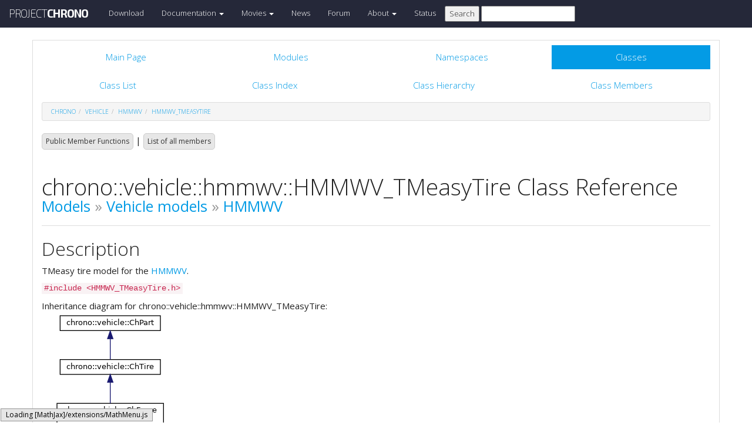

--- FILE ---
content_type: text/html
request_url: https://api.projectchrono.org/classchrono_1_1vehicle_1_1hmmwv_1_1_h_m_m_w_v___t_measy_tire.html
body_size: 16981
content:
<!-- HTML header for doxygen 1.8.8-->
<!DOCTYPE html PUBLIC "-//W3C//DTD XHTML 1.0 Transitional//EN" "http://www.w3.org/TR/xhtml1/DTD/xhtml1-transitional.dtd">
<html xmlns="http://www.w3.org/1999/xhtml">
<head>
    <meta http-equiv="X-UA-Compatible" content="IE=edge">
    <!-- For Mobile Devices -->
    <meta name="viewport" content="width=device-width, initial-scale=1">
    <meta http-equiv="Content-Type" content="text/xhtml;charset=UTF-8"/>
    <meta name="generator" content="Doxygen 1.8.17"/>
    <script type="text/javascript" src="https://code.jquery.com/jquery-2.1.1.min.js"></script>
    <link rel="stylesheet" href="https://fonts.googleapis.com/css?family=Exo+2:400,200,700" type='text/css'>
    <title>Project Chrono: chrono::vehicle::hmmwv::HMMWV_TMeasyTire Class Reference</title>
    <!--<link href="tabs.css" rel="stylesheet" type="text/css"/>-->
    <script type="text/javascript" src="dynsections.js"></script>
    <link href="search/search.css" rel="stylesheet" type="text/css"/>
<script type="text/javascript" src="search/search.js"></script>
<script type="text/javascript">
/* @license magnet:?xt=urn:btih:cf05388f2679ee054f2beb29a391d25f4e673ac3&amp;dn=gpl-2.0.txt GPL-v2 */
  $(document).ready(function() {
    if ($('.searchresults').length > 0) { searchBox.DOMSearchField().focus(); }
  });
  /* @license-end */
</script>
<link rel="search" href="search_opensearch.php?v=opensearch.xml" type="application/opensearchdescription+xml" title="Project Chrono"/>
    <script type="text/x-mathjax-config">
  MathJax.Hub.Config({
    extensions: ["tex2jax.js"],
    jax: ["input/TeX","output/HTML-CSS"],
});
</script>
<script type="text/javascript" async="async" src="https://cdnjs.cloudflare.com/ajax/libs/mathjax/2.7.5/MathJax.js"></script>
    <link href="main.css" rel="stylesheet" type="text/css" />
    <!--  <link rel="stylesheet" href="https://maxcdn.bootstrapcdn.com/bootstrap/3.3.1/css/bootstrap.min.css"> -->
    <script src="https://maxcdn.bootstrapcdn.com/bootstrap/3.3.1/js/bootstrap.min.js"></script>
    <script type="text/javascript" src="doxy-boot.js"></script>
    <script type="text/javascript" src="bootstrap-hover-dropdown.min.js"></script>
</head>
<style>
// .not-active {
   pointer-events: none;
   cursor: default;
}
</style>
<body>
<!-- HERE STARTS THE NAVIGATION BAR (as in the index.html web site generated with bootstrap) -->
    <nav class="navbar navbar-default" role="navigation">
      <div class="container-fluid">
        <div class="navbar-header">
          <button type="button" class="navbar-toggle" data-toggle="collapse" data-target=".navbar-collapse">
            <span class="sr-only">Toggle navigation</span>
            <span class="icon-bar"></span>
            <span class="icon-bar"></span>
            <span class="icon-bar"></span>
          </button>
          <a class="navbar-brand" href="http://projectchrono.org/">
            <span class="logo first">PROJECT</span><span class="logo second">CHRONO</span>
          </a>
        </div>
        <div class="navbar-collapse collapse">
          <ul class="nav navbar-nav">
            <li><a href="http://projectchrono.org/download">Download</a></li>
            <li class="dropdown">
            <a href="https://api.projectchrono.org" class="dropdown-toggle disabled not-active" data-hover="dropdown" data-toggle="dropdown" data-delay="100" role="button" aria-haspopup="true" aria-expanded="false">Documentation <span class="caret"></span></a>
              <ul class="dropdown-menu">
                <li><a href="https://api.projectchrono.org/development">Chrono Development Branch</a></li>
                <li><a href="https://api.projectchrono.org/9.0.0">Chrono 9.0.0</a></li>
                <li><a href="https://api.projectchrono.org/8.0.0">Chrono 8.0.0</a></li>
                <li><a href="http://projectchrono.org/faq">FAQ</a></li>
                <li><a href="http://projectchrono.org/pychrono">PyChrono</a></li>
                <li><a href="http://projectchrono.org/validation">Validation Studies</a></li>
                <li><a href="http://projectchrono.org/whitepapers">White Papers</a></li>
              </ul>
            </li>
            <li class="dropdown">
            <a href="http://projectchrono.org/gallery/" class="dropdown-toggle disabled not-active" data-hover="dropdown" data-toggle="dropdown" data-delay="100" role="button" aria-haspopup="true" aria-expanded="false">Movies <span class="caret"></span></a>
              <ul class="dropdown-menu">
                <li><a href="http://projectchrono.org/gallery/">Gallery</a></li>
                <li><a href="http://sbel.wisc.edu/Animations/">SBEL</a></li>
                <li><a href="https://vimeo.com/uwsbel">On Vimeo</a></li>
              </ul>
            </li>
            <li><a href="http://projectchrono.org/news/">News</a></li>
            <li><a href="https://groups.google.com/g/projectchrono">Forum</a></li>
            <li class="dropdown">
            <a href=http://projectchrono.org/about/" class="dropdown-toggle disabled not-active" data-hover="dropdown" data-toggle="dropdown" data-delay="100" role="button" aria-haspopup="true" aria-expanded="false">About <span class="caret"></span></a>
              <ul class="dropdown-menu">
                <li><a href="http://projectchrono.org/about/">Quick Facts</a></li>
                <li><a href="http://projectchrono.org/testimonials/">Current/Past Users</a></li>
                <li><a href="http://projectchrono.org/consulting/">Contact</a></li>
              </ul>
            </li>
            <li><a href="http://projectchrono.org/status">Status</a></li>
            <li>
              <form method="get" action="http://projectchrono.org/search" id="search_bar_triggered">
                          <input type="submit" value="Search">
                <input type="text" id="search_bar" name="query" value="" />
              </form> 
            </li>
          </ul>
        </div><!--/.navbar-collapse -->
      </div>
    </nav>
<!-- HERE ENDS THE NAVIGATION BAR -->
<div id="top"><!-- do not remove this div, it is closed by doxygen! -->
    <div class="content" id="content">
        <div class="container">
            <div class="row">
                <div class="col-sm-12 panel panel-default" style="padding-bottom: 15px;">
                    <div style="margin-bottom: 15px;">
                        <!-- end header part -->
<!-- Generated by Doxygen 1.8.17 -->
<script type="text/javascript">
/* @license magnet:?xt=urn:btih:cf05388f2679ee054f2beb29a391d25f4e673ac3&amp;dn=gpl-2.0.txt GPL-v2 */
var searchBox = new SearchBox("searchBox", "search",false,'Search');
/* @license-end */
</script>
  <div id="navrow1" class="tabs">
    <ul class="tablist">
      <li><a href="index.html"><span>Main&#160;Page</span></a></li>
      <li><a href="modules.html"><span>Modules</span></a></li>
      <li><a href="namespaces.html"><span>Namespaces</span></a></li>
      <li class="current"><a href="annotated.html"><span>Classes</span></a></li>
      <li>
        <div id="MSearchBox" class="MSearchBoxInactive">
          <div class="left">
            <form id="FSearchBox" action="search.html" method="get">
              <img id="MSearchSelect" src="search/mag.png" alt=""/>
              <input type="text" id="MSearchField" name="query" value="Search" size="20" accesskey="S" 
                     onfocus="searchBox.OnSearchFieldFocus(true)" 
                     onblur="searchBox.OnSearchFieldFocus(false)"/>
            </form>
          </div><div class="right"></div>
        </div>
      </li>
    </ul>
  </div>
  <div id="navrow2" class="tabs2">
    <ul class="tablist">
      <li><a href="annotated.html"><span>Class&#160;List</span></a></li>
      <li><a href="classes.html"><span>Class&#160;Index</span></a></li>
      <li><a href="inherits.html"><span>Class&#160;Hierarchy</span></a></li>
      <li><a href="functions.html"><span>Class&#160;Members</span></a></li>
    </ul>
  </div>
<div id="nav-path" class="navpath">
  <ul>
<li class="navelem"><a class="el" href="namespacechrono.html">chrono</a></li><li class="navelem"><a class="el" href="namespacechrono_1_1vehicle.html">vehicle</a></li><li class="navelem"><a class="el" href="namespacechrono_1_1vehicle_1_1hmmwv.html">hmmwv</a></li><li class="navelem"><a class="el" href="classchrono_1_1vehicle_1_1hmmwv_1_1_h_m_m_w_v___t_measy_tire.html">HMMWV_TMeasyTire</a></li>  </ul>
</div>
</div><!-- top -->
<div class="header">
  <div class="summary">
<a href="#pub-methods">Public Member Functions</a> &#124;
<a href="classchrono_1_1vehicle_1_1hmmwv_1_1_h_m_m_w_v___t_measy_tire-members.html">List of all members</a>  </div>
  <div class="headertitle">
<div class="title">chrono::vehicle::hmmwv::HMMWV_TMeasyTire Class Reference<div class="ingroups"><a class="el" href="group__chrono__models.html">Models</a> &raquo; <a class="el" href="group__vehicle__models.html">Vehicle models</a> &raquo; <a class="el" href="group__vehicle__models__hmmwv.html">HMMWV</a></div></div>  </div>
</div><!--header-->
<div class="contents">
<a name="details" id="details"></a><h2 class="groupheader">Description</h2>
<div class="textblock"><p>TMeasy tire model for the <a class="el" href="classchrono_1_1vehicle_1_1hmmwv_1_1_h_m_m_w_v.html" title="Definition of the HMMWV assembly.">HMMWV</a>. </p>
</div>
<p><code>#include &lt;HMMWV_TMeasyTire.h&gt;</code></p>
<div class="dynheader">
Inheritance diagram for chrono::vehicle::hmmwv::HMMWV_TMeasyTire:</div>
<div class="dyncontent">
<div class="center"><img src="classchrono_1_1vehicle_1_1hmmwv_1_1_h_m_m_w_v___t_measy_tire__inherit__graph.png" border="0" usemap="#chrono_1_1vehicle_1_1hmmwv_1_1_h_m_m_w_v___t_measy_tire_inherit__map" alt="Inheritance graph"/></div>
<map name="chrono_1_1vehicle_1_1hmmwv_1_1_h_m_m_w_v___t_measy_tire_inherit__map" id="chrono_1_1vehicle_1_1hmmwv_1_1_h_m_m_w_v___t_measy_tire_inherit__map">
<area shape="rect" title="TMeasy tire model for the HMMWV." alt="" coords="25,319,208,360"/>
<area shape="rect" href="classchrono_1_1vehicle_1_1_ch_t_measy_tire.html" title="TMeasy handling tire model." alt="" coords="5,244,228,271"/>
<area shape="rect" href="classchrono_1_1vehicle_1_1_ch_force_element_tire.html" title="Base class for a force element (handling) tire model." alt="" coords="26,155,207,196"/>
<area shape="rect" href="classchrono_1_1vehicle_1_1_ch_tire.html" title="Base class for a tire system." alt="" coords="31,80,202,107"/>
<area shape="rect" href="classchrono_1_1vehicle_1_1_ch_part.html" title="Base class for a vehicle subsystem." alt="" coords="31,5,202,32"/>
</map>
<center><span class="legend">[<a href="graph_legend.html">legend</a>]</span></center></div>
<div class="dynheader">
Collaboration diagram for chrono::vehicle::hmmwv::HMMWV_TMeasyTire:</div>
<div class="dyncontent">
<div class="center"><img src="classchrono_1_1vehicle_1_1hmmwv_1_1_h_m_m_w_v___t_measy_tire__coll__graph.png" border="0" usemap="#chrono_1_1vehicle_1_1hmmwv_1_1_h_m_m_w_v___t_measy_tire_coll__map" alt="Collaboration graph"/></div>
<map name="chrono_1_1vehicle_1_1hmmwv_1_1_h_m_m_w_v___t_measy_tire_coll__map" id="chrono_1_1vehicle_1_1hmmwv_1_1_h_m_m_w_v___t_measy_tire_coll__map">
<area shape="rect" title="TMeasy tire model for the HMMWV." alt="" coords="2040,177,2223,219"/>
<area shape="rect" href="classchrono_1_1vehicle_1_1_ch_t_measy_tire.html" title="TMeasy handling tire model." alt="" coords="1768,185,1991,211"/>
<area shape="rect" href="classchrono_1_1vehicle_1_1_ch_force_element_tire.html" title="Base class for a force element (handling) tire model." alt="" coords="1537,177,1719,219"/>
<area shape="rect" href="classchrono_1_1vehicle_1_1_ch_tire.html" title="Base class for a tire system." alt="" coords="1232,106,1403,133"/>
<area shape="rect" href="classchrono_1_1vehicle_1_1_ch_part.html" title="Base class for a vehicle subsystem." alt="" coords="953,106,1124,133"/>
<area shape="rect" href="classchrono_1_1_ch_frame.html" title="Representation of a 3D transform." alt="" coords="648,65,839,91"/>
<area shape="rect" href="classchrono_1_1_ch_matrix33.html" title=" " alt="" coords="277,71,426,112"/>
<area shape="rect" href="classchrono_1_1_ch_coordsys.html" title=" " alt="" coords="276,5,427,47"/>
<area shape="rect" href="classchrono_1_1_ch_vector3.html" title=" " alt="" coords="11,161,162,203"/>
<area shape="rect" href="structchrono_1_1vehicle_1_1_terrain_force.html" title="Structure to communicate a set of generalized terrain contact forces (tire or track shoe)." alt="" coords="451,257,624,299"/>
<area shape="rect" href="structchrono_1_1vehicle_1_1_ch_force_element_tire_1_1_contact_data.html" title="Tire contact information." alt="" coords="648,196,839,237"/>
<area shape="rect" href="classchrono_1_1_ch_coordsys.html" title="Representation of a transform with translation and rotation." alt="" coords="276,136,427,177"/>
<area shape="rect" href="classchrono_1_1_ch_quaternion.html" title=" " alt="" coords="5,84,168,125"/>
<area shape="rect" href="classchrono_1_1_ch_matrix33.html" title="Definition of a 3x3 fixed&#45;size matrix to represent 3D rotations and inertia tensors." alt="" coords="669,116,818,157"/>
<area shape="rect" href="classchrono_1_1_ch_function_interp.html" title="Interpolation function." alt="" coords="1225,157,1409,183"/>
<area shape="rect" href="classchrono_1_1_ch_function.html" title="Interface base class for scalar functions." alt="" coords="965,157,1112,183"/>
</map>
<center><span class="legend">[<a href="graph_legend.html">legend</a>]</span></center></div>
<table class="memberdecls">
<tr class="heading"><td colspan="2"><h2 class="groupheader"><a name="pub-methods"></a>
Public Member Functions</h2></td></tr>
<tr class="memitem:a03ca05d5c5e98f7b0903c68d2a13f001"><td class="memItemLeft" align="right" valign="top"><a id="a03ca05d5c5e98f7b0903c68d2a13f001"></a>
&#160;</td><td class="memItemRight" valign="bottom"><b>HMMWV_TMeasyTire</b> (const std::string &amp;name)</td></tr>
<tr class="separator:a03ca05d5c5e98f7b0903c68d2a13f001"><td class="memSeparator" colspan="2">&#160;</td></tr>
<tr class="memitem:ab49c0c5f09f1f5a54b0780f56183d2ca"><td class="memItemLeft" align="right" valign="top"><a id="ab49c0c5f09f1f5a54b0780f56183d2ca"></a>
virtual double&#160;</td><td class="memItemRight" valign="bottom"><a class="el" href="classchrono_1_1vehicle_1_1hmmwv_1_1_h_m_m_w_v___t_measy_tire.html#ab49c0c5f09f1f5a54b0780f56183d2ca">GetVisualizationWidth</a> () const override</td></tr>
<tr class="memdesc:ab49c0c5f09f1f5a54b0780f56183d2ca"><td class="mdescLeft">&#160;</td><td class="mdescRight">Get visualization width. <br /></td></tr>
<tr class="separator:ab49c0c5f09f1f5a54b0780f56183d2ca"><td class="memSeparator" colspan="2">&#160;</td></tr>
<tr class="memitem:a942418750ba6eba12935edf109cd0b6d"><td class="memItemLeft" align="right" valign="top"><a id="a942418750ba6eba12935edf109cd0b6d"></a>
virtual void&#160;</td><td class="memItemRight" valign="bottom"><a class="el" href="classchrono_1_1vehicle_1_1hmmwv_1_1_h_m_m_w_v___t_measy_tire.html#a942418750ba6eba12935edf109cd0b6d">SetTMeasyParams</a> () override</td></tr>
<tr class="memdesc:a942418750ba6eba12935edf109cd0b6d"><td class="mdescLeft">&#160;</td><td class="mdescRight">Set the parameters in the TMsimple model. <br /></td></tr>
<tr class="separator:a942418750ba6eba12935edf109cd0b6d"><td class="memSeparator" colspan="2">&#160;</td></tr>
<tr class="memitem:abeab0b5f7b01c56fee076e9408c7345d"><td class="memItemLeft" align="right" valign="top"><a id="abeab0b5f7b01c56fee076e9408c7345d"></a>
virtual double&#160;</td><td class="memItemRight" valign="bottom"><a class="el" href="classchrono_1_1vehicle_1_1hmmwv_1_1_h_m_m_w_v___t_measy_tire.html#abeab0b5f7b01c56fee076e9408c7345d">GetTireMass</a> () const override</td></tr>
<tr class="memdesc:abeab0b5f7b01c56fee076e9408c7345d"><td class="mdescLeft">&#160;</td><td class="mdescRight">Return the tire mass. <br /></td></tr>
<tr class="separator:abeab0b5f7b01c56fee076e9408c7345d"><td class="memSeparator" colspan="2">&#160;</td></tr>
<tr class="memitem:ab7ce96cdcf66299358e7e0e7369d2e7f"><td class="memItemLeft" align="right" valign="top"><a id="ab7ce96cdcf66299358e7e0e7369d2e7f"></a>
virtual <a class="el" href="namespacechrono.html#a5897c517250e24238a2138abb26bc31b">ChVector3d</a>&#160;</td><td class="memItemRight" valign="bottom"><a class="el" href="classchrono_1_1vehicle_1_1hmmwv_1_1_h_m_m_w_v___t_measy_tire.html#ab7ce96cdcf66299358e7e0e7369d2e7f">GetTireInertia</a> () const override</td></tr>
<tr class="memdesc:ab7ce96cdcf66299358e7e0e7369d2e7f"><td class="mdescLeft">&#160;</td><td class="mdescRight">Return the tire moments of inertia (in the tire centroidal frame). <br /></td></tr>
<tr class="separator:ab7ce96cdcf66299358e7e0e7369d2e7f"><td class="memSeparator" colspan="2">&#160;</td></tr>
<tr class="memitem:ae669b55c833d25244594c1d4b57ee239"><td class="memItemLeft" align="right" valign="top"><a id="ae669b55c833d25244594c1d4b57ee239"></a>
virtual void&#160;</td><td class="memItemRight" valign="bottom"><a class="el" href="classchrono_1_1vehicle_1_1hmmwv_1_1_h_m_m_w_v___t_measy_tire.html#ae669b55c833d25244594c1d4b57ee239">AddVisualizationAssets</a> (<a class="el" href="namespacechrono.html#a470ac723c0e7279e82bff1e547b75b46">VisualizationType</a> vis) override</td></tr>
<tr class="memdesc:ae669b55c833d25244594c1d4b57ee239"><td class="mdescLeft">&#160;</td><td class="mdescRight">Add visualization assets for the rigid tire subsystem. <br /></td></tr>
<tr class="separator:ae669b55c833d25244594c1d4b57ee239"><td class="memSeparator" colspan="2">&#160;</td></tr>
<tr class="memitem:a936852ef6e2cc2dc729aeb4b13244fd5"><td class="memItemLeft" align="right" valign="top"><a id="a936852ef6e2cc2dc729aeb4b13244fd5"></a>
virtual void&#160;</td><td class="memItemRight" valign="bottom"><a class="el" href="classchrono_1_1vehicle_1_1hmmwv_1_1_h_m_m_w_v___t_measy_tire.html#a936852ef6e2cc2dc729aeb4b13244fd5">RemoveVisualizationAssets</a> () override final</td></tr>
<tr class="memdesc:a936852ef6e2cc2dc729aeb4b13244fd5"><td class="mdescLeft">&#160;</td><td class="mdescRight">Remove visualization assets for the rigid tire subsystem. <br /></td></tr>
<tr class="separator:a936852ef6e2cc2dc729aeb4b13244fd5"><td class="memSeparator" colspan="2">&#160;</td></tr>
<tr class="memitem:aab8402e65a415176a35d473c43fb2e79"><td class="memItemLeft" align="right" valign="top"><a id="aab8402e65a415176a35d473c43fb2e79"></a>
void&#160;</td><td class="memItemRight" valign="bottom"><b>GenerateCharacteristicPlots</b> (const std::string &amp;dirname)</td></tr>
<tr class="separator:aab8402e65a415176a35d473c43fb2e79"><td class="memSeparator" colspan="2">&#160;</td></tr>
<tr class="inherit_header pub_methods_classchrono_1_1vehicle_1_1_ch_t_measy_tire"><td colspan="2" onclick="javascript:toggleInherit('pub_methods_classchrono_1_1vehicle_1_1_ch_t_measy_tire')"><img src="closed.png" alt="-"/>&#160;Public Member Functions inherited from <a class="el" href="classchrono_1_1vehicle_1_1_ch_t_measy_tire.html">chrono::vehicle::ChTMeasyTire</a></td></tr>
<tr class="memitem:a4a675eb40db2a8941de8c1f9a8e20fb8 inherit pub_methods_classchrono_1_1vehicle_1_1_ch_t_measy_tire"><td class="memItemLeft" align="right" valign="top"><a id="a4a675eb40db2a8941de8c1f9a8e20fb8"></a>
&#160;</td><td class="memItemRight" valign="bottom"><b>ChTMeasyTire</b> (const std::string &amp;name)</td></tr>
<tr class="separator:a4a675eb40db2a8941de8c1f9a8e20fb8 inherit pub_methods_classchrono_1_1vehicle_1_1_ch_t_measy_tire"><td class="memSeparator" colspan="2">&#160;</td></tr>
<tr class="memitem:a567a47472b935923e9774c2f9d794e06 inherit pub_methods_classchrono_1_1vehicle_1_1_ch_t_measy_tire"><td class="memItemLeft" align="right" valign="top"><a id="a567a47472b935923e9774c2f9d794e06"></a>
virtual std::string&#160;</td><td class="memItemRight" valign="bottom"><a class="el" href="classchrono_1_1vehicle_1_1_ch_t_measy_tire.html#a567a47472b935923e9774c2f9d794e06">GetTemplateName</a> () const override</td></tr>
<tr class="memdesc:a567a47472b935923e9774c2f9d794e06 inherit pub_methods_classchrono_1_1vehicle_1_1_ch_t_measy_tire"><td class="mdescLeft">&#160;</td><td class="mdescRight">Get the name of the vehicle subsystem template. <br /></td></tr>
<tr class="separator:a567a47472b935923e9774c2f9d794e06 inherit pub_methods_classchrono_1_1vehicle_1_1_ch_t_measy_tire"><td class="memSeparator" colspan="2">&#160;</td></tr>
<tr class="memitem:ae808ea8f1968fa309e8ec16716c606d9 inherit pub_methods_classchrono_1_1vehicle_1_1_ch_t_measy_tire"><td class="memItemLeft" align="right" valign="top"><a id="ae808ea8f1968fa309e8ec16716c606d9"></a>
virtual double&#160;</td><td class="memItemRight" valign="bottom"><a class="el" href="classchrono_1_1vehicle_1_1_ch_t_measy_tire.html#ae808ea8f1968fa309e8ec16716c606d9">GetRadius</a> () const override</td></tr>
<tr class="memdesc:ae808ea8f1968fa309e8ec16716c606d9 inherit pub_methods_classchrono_1_1vehicle_1_1_ch_t_measy_tire"><td class="mdescLeft">&#160;</td><td class="mdescRight">Get the tire radius. <br /></td></tr>
<tr class="separator:ae808ea8f1968fa309e8ec16716c606d9 inherit pub_methods_classchrono_1_1vehicle_1_1_ch_t_measy_tire"><td class="memSeparator" colspan="2">&#160;</td></tr>
<tr class="memitem:ac416dae3fcf99eb523a94b1cc1fd0912 inherit pub_methods_classchrono_1_1vehicle_1_1_ch_t_measy_tire"><td class="memItemLeft" align="right" valign="top"><a id="ac416dae3fcf99eb523a94b1cc1fd0912"></a>
virtual double&#160;</td><td class="memItemRight" valign="bottom"><a class="el" href="classchrono_1_1vehicle_1_1_ch_t_measy_tire.html#ac416dae3fcf99eb523a94b1cc1fd0912">GetWidth</a> () const override</td></tr>
<tr class="memdesc:ac416dae3fcf99eb523a94b1cc1fd0912 inherit pub_methods_classchrono_1_1vehicle_1_1_ch_t_measy_tire"><td class="mdescLeft">&#160;</td><td class="mdescRight">Get the width of the tire. <br /></td></tr>
<tr class="separator:ac416dae3fcf99eb523a94b1cc1fd0912 inherit pub_methods_classchrono_1_1vehicle_1_1_ch_t_measy_tire"><td class="memSeparator" colspan="2">&#160;</td></tr>
<tr class="memitem:abf0b7995d32c8b1fd9821de66b3fa501 inherit pub_methods_classchrono_1_1vehicle_1_1_ch_t_measy_tire"><td class="memItemLeft" align="right" valign="top">double&#160;</td><td class="memItemRight" valign="bottom"><a class="el" href="classchrono_1_1vehicle_1_1_ch_t_measy_tire.html#abf0b7995d32c8b1fd9821de66b3fa501">GetSlipAngle_internal</a> () const</td></tr>
<tr class="memdesc:abf0b7995d32c8b1fd9821de66b3fa501 inherit pub_methods_classchrono_1_1vehicle_1_1_ch_t_measy_tire"><td class="mdescLeft">&#160;</td><td class="mdescRight">Get the tire slip angle computed internally by the TMsimple model (in radians).  <a href="classchrono_1_1vehicle_1_1_ch_t_measy_tire.html#abf0b7995d32c8b1fd9821de66b3fa501">More...</a><br /></td></tr>
<tr class="separator:abf0b7995d32c8b1fd9821de66b3fa501 inherit pub_methods_classchrono_1_1vehicle_1_1_ch_t_measy_tire"><td class="memSeparator" colspan="2">&#160;</td></tr>
<tr class="memitem:aed6350d634ad084fcde004411b9b05b5 inherit pub_methods_classchrono_1_1vehicle_1_1_ch_t_measy_tire"><td class="memItemLeft" align="right" valign="top">double&#160;</td><td class="memItemRight" valign="bottom"><a class="el" href="classchrono_1_1vehicle_1_1_ch_t_measy_tire.html#aed6350d634ad084fcde004411b9b05b5">GetLongitudinalSlip_internal</a> () const</td></tr>
<tr class="memdesc:aed6350d634ad084fcde004411b9b05b5 inherit pub_methods_classchrono_1_1vehicle_1_1_ch_t_measy_tire"><td class="mdescLeft">&#160;</td><td class="mdescRight">Get the tire longitudinal slip computed internally by the TMsimple model.  <a href="classchrono_1_1vehicle_1_1_ch_t_measy_tire.html#aed6350d634ad084fcde004411b9b05b5">More...</a><br /></td></tr>
<tr class="separator:aed6350d634ad084fcde004411b9b05b5 inherit pub_methods_classchrono_1_1vehicle_1_1_ch_t_measy_tire"><td class="memSeparator" colspan="2">&#160;</td></tr>
<tr class="memitem:a813f0be83c0f4693da07b8e261a3911d inherit pub_methods_classchrono_1_1vehicle_1_1_ch_t_measy_tire"><td class="memItemLeft" align="right" valign="top"><a id="a813f0be83c0f4693da07b8e261a3911d"></a>
double&#160;</td><td class="memItemRight" valign="bottom"><b>GetTireOmega</b> ()</td></tr>
<tr class="separator:a813f0be83c0f4693da07b8e261a3911d inherit pub_methods_classchrono_1_1vehicle_1_1_ch_t_measy_tire"><td class="memSeparator" colspan="2">&#160;</td></tr>
<tr class="memitem:a0e7d971edaa91059b492583e7b33255d inherit pub_methods_classchrono_1_1vehicle_1_1_ch_t_measy_tire"><td class="memItemLeft" align="right" valign="top">void&#160;</td><td class="memItemRight" valign="bottom"><a class="el" href="classchrono_1_1vehicle_1_1_ch_t_measy_tire.html#a0e7d971edaa91059b492583e7b33255d">GuessTruck80Par</a> (unsigned int li, double tireWidth, double ratio, double rimDia, double pinfl_li=1.0, double pinfl_use=1.0, double damping_ratio=0.5)</td></tr>
<tr class="memdesc:a0e7d971edaa91059b492583e7b33255d inherit pub_methods_classchrono_1_1vehicle_1_1_ch_t_measy_tire"><td class="mdescLeft">&#160;</td><td class="mdescRight">Guess Tire Parameters from characteristic truck tire parameter pattern (Ratio = 80%).  <a href="classchrono_1_1vehicle_1_1_ch_t_measy_tire.html#a0e7d971edaa91059b492583e7b33255d">More...</a><br /></td></tr>
<tr class="separator:a0e7d971edaa91059b492583e7b33255d inherit pub_methods_classchrono_1_1vehicle_1_1_ch_t_measy_tire"><td class="memSeparator" colspan="2">&#160;</td></tr>
<tr class="memitem:aa0335c63cfeb3d65c39917ba47916142 inherit pub_methods_classchrono_1_1vehicle_1_1_ch_t_measy_tire"><td class="memItemLeft" align="right" valign="top">void&#160;</td><td class="memItemRight" valign="bottom"><a class="el" href="classchrono_1_1vehicle_1_1_ch_t_measy_tire.html#aa0335c63cfeb3d65c39917ba47916142">GuessTruck80Par</a> (double loadForce, double tireWidth, double ratio, double rimDia, double pinfl_li=1.0, double pinfl_use=1.0, double damping_ratio=0.5)</td></tr>
<tr class="separator:aa0335c63cfeb3d65c39917ba47916142 inherit pub_methods_classchrono_1_1vehicle_1_1_ch_t_measy_tire"><td class="memSeparator" colspan="2">&#160;</td></tr>
<tr class="memitem:a45c7ed75aea98ceebfff3642a24a3918 inherit pub_methods_classchrono_1_1vehicle_1_1_ch_t_measy_tire"><td class="memItemLeft" align="right" valign="top">void&#160;</td><td class="memItemRight" valign="bottom"><a class="el" href="classchrono_1_1vehicle_1_1_ch_t_measy_tire.html#a45c7ed75aea98ceebfff3642a24a3918">GuessPassCar70Par</a> (unsigned int li, double tireWidth, double ratio, double rimDia, double pinfl_li=1.0, double pinfl_use=1.0, double damping_ratio=0.5)</td></tr>
<tr class="memdesc:a45c7ed75aea98ceebfff3642a24a3918 inherit pub_methods_classchrono_1_1vehicle_1_1_ch_t_measy_tire"><td class="mdescLeft">&#160;</td><td class="mdescRight">Guess Tire Parameters from characteristic passenger car tire parameter pattern (Ratio = 70%).  <a href="classchrono_1_1vehicle_1_1_ch_t_measy_tire.html#a45c7ed75aea98ceebfff3642a24a3918">More...</a><br /></td></tr>
<tr class="separator:a45c7ed75aea98ceebfff3642a24a3918 inherit pub_methods_classchrono_1_1vehicle_1_1_ch_t_measy_tire"><td class="memSeparator" colspan="2">&#160;</td></tr>
<tr class="memitem:ae5ff40fc6c478f319032359842cd6b8f inherit pub_methods_classchrono_1_1vehicle_1_1_ch_t_measy_tire"><td class="memItemLeft" align="right" valign="top">void&#160;</td><td class="memItemRight" valign="bottom"><a class="el" href="classchrono_1_1vehicle_1_1_ch_t_measy_tire.html#ae5ff40fc6c478f319032359842cd6b8f">GuessPassCar70Par</a> (double loadForce, double tireWidth, double ratio, double rimDia, double pinfl_li=1.0, double pinfl_use=1.0, double damping_ratio=0.5)</td></tr>
<tr class="separator:ae5ff40fc6c478f319032359842cd6b8f inherit pub_methods_classchrono_1_1vehicle_1_1_ch_t_measy_tire"><td class="memSeparator" colspan="2">&#160;</td></tr>
<tr class="memitem:ab87c495c52c6ede66647a5734227fab8 inherit pub_methods_classchrono_1_1vehicle_1_1_ch_t_measy_tire"><td class="memItemLeft" align="right" valign="top"><a id="ab87c495c52c6ede66647a5734227fab8"></a>
void&#160;</td><td class="memItemRight" valign="bottom"><a class="el" href="classchrono_1_1vehicle_1_1_ch_t_measy_tire.html#ab87c495c52c6ede66647a5734227fab8">SetVerticalStiffness</a> (double Cz)</td></tr>
<tr class="memdesc:ab87c495c52c6ede66647a5734227fab8 inherit pub_methods_classchrono_1_1vehicle_1_1_ch_t_measy_tire"><td class="mdescLeft">&#160;</td><td class="mdescRight">Set vertical tire stiffness as linear function by coefficient [N/m]. <br /></td></tr>
<tr class="separator:ab87c495c52c6ede66647a5734227fab8 inherit pub_methods_classchrono_1_1vehicle_1_1_ch_t_measy_tire"><td class="memSeparator" colspan="2">&#160;</td></tr>
<tr class="memitem:aedc2c10185abef74fe74bb5947115f72 inherit pub_methods_classchrono_1_1vehicle_1_1_ch_t_measy_tire"><td class="memItemLeft" align="right" valign="top">void&#160;</td><td class="memItemRight" valign="bottom"><a class="el" href="classchrono_1_1vehicle_1_1_ch_t_measy_tire.html#aedc2c10185abef74fe74bb5947115f72">SetVerticalStiffness</a> (std::vector&lt; double &gt; &amp;defl, std::vector&lt; double &gt; &amp;frc)</td></tr>
<tr class="memdesc:aedc2c10185abef74fe74bb5947115f72 inherit pub_methods_classchrono_1_1vehicle_1_1_ch_t_measy_tire"><td class="mdescLeft">&#160;</td><td class="mdescRight">Set vertical tire stiffness as nonlinear function by coefficients at nominal load 1 [N/m] and nominal load 2 [N/m].  <a href="classchrono_1_1vehicle_1_1_ch_t_measy_tire.html#aedc2c10185abef74fe74bb5947115f72">More...</a><br /></td></tr>
<tr class="separator:aedc2c10185abef74fe74bb5947115f72 inherit pub_methods_classchrono_1_1vehicle_1_1_ch_t_measy_tire"><td class="memSeparator" colspan="2">&#160;</td></tr>
<tr class="memitem:a6d8ca59d0a76688f70db3a3e42bcfe85 inherit pub_methods_classchrono_1_1vehicle_1_1_ch_t_measy_tire"><td class="memItemLeft" align="right" valign="top"><a id="a6d8ca59d0a76688f70db3a3e42bcfe85"></a>
void&#160;</td><td class="memItemRight" valign="bottom"><a class="el" href="classchrono_1_1vehicle_1_1_ch_t_measy_tire.html#a6d8ca59d0a76688f70db3a3e42bcfe85">SetFrictionCoefficient</a> (double coef)</td></tr>
<tr class="memdesc:a6d8ca59d0a76688f70db3a3e42bcfe85 inherit pub_methods_classchrono_1_1vehicle_1_1_ch_t_measy_tire"><td class="mdescLeft">&#160;</td><td class="mdescRight">Set the tire reference coefficient of friction. <br /></td></tr>
<tr class="separator:a6d8ca59d0a76688f70db3a3e42bcfe85 inherit pub_methods_classchrono_1_1vehicle_1_1_ch_t_measy_tire"><td class="memSeparator" colspan="2">&#160;</td></tr>
<tr class="memitem:ac73cd5d3d9f1f8ec22bfbc02ba582463 inherit pub_methods_classchrono_1_1vehicle_1_1_ch_t_measy_tire"><td class="memItemLeft" align="right" valign="top"><a id="ac73cd5d3d9f1f8ec22bfbc02ba582463"></a>
void&#160;</td><td class="memItemRight" valign="bottom"><a class="el" href="classchrono_1_1vehicle_1_1_ch_t_measy_tire.html#ac73cd5d3d9f1f8ec22bfbc02ba582463">SetRollingResistanceCoefficient</a> (double coef)</td></tr>
<tr class="memdesc:ac73cd5d3d9f1f8ec22bfbc02ba582463 inherit pub_methods_classchrono_1_1vehicle_1_1_ch_t_measy_tire"><td class="mdescLeft">&#160;</td><td class="mdescRight">Set rolling resistance coefficients (default: 0.01). <br /></td></tr>
<tr class="separator:ac73cd5d3d9f1f8ec22bfbc02ba582463 inherit pub_methods_classchrono_1_1vehicle_1_1_ch_t_measy_tire"><td class="memSeparator" colspan="2">&#160;</td></tr>
<tr class="memitem:a7016572e9bf1f9bf24846667161fc230 inherit pub_methods_classchrono_1_1vehicle_1_1_ch_t_measy_tire"><td class="memItemLeft" align="right" valign="top">void&#160;</td><td class="memItemRight" valign="bottom"><a class="el" href="classchrono_1_1vehicle_1_1_ch_t_measy_tire.html#a7016572e9bf1f9bf24846667161fc230">WritePlots</a> (const std::string &amp;plFileName, const std::string &amp;plTireFormat)</td></tr>
<tr class="memdesc:a7016572e9bf1f9bf24846667161fc230 inherit pub_methods_classchrono_1_1vehicle_1_1_ch_t_measy_tire"><td class="mdescLeft">&#160;</td><td class="mdescRight">Generate basic tire plots.  <a href="classchrono_1_1vehicle_1_1_ch_t_measy_tire.html#a7016572e9bf1f9bf24846667161fc230">More...</a><br /></td></tr>
<tr class="separator:a7016572e9bf1f9bf24846667161fc230 inherit pub_methods_classchrono_1_1vehicle_1_1_ch_t_measy_tire"><td class="memSeparator" colspan="2">&#160;</td></tr>
<tr class="memitem:aefeadb33c32314e9cf273a225fad1c3a inherit pub_methods_classchrono_1_1vehicle_1_1_ch_t_measy_tire"><td class="memItemLeft" align="right" valign="top"><a id="aefeadb33c32314e9cf273a225fad1c3a"></a>
virtual double&#160;</td><td class="memItemRight" valign="bottom"><a class="el" href="classchrono_1_1vehicle_1_1_ch_t_measy_tire.html#aefeadb33c32314e9cf273a225fad1c3a">GetDeflection</a> () const override</td></tr>
<tr class="memdesc:aefeadb33c32314e9cf273a225fad1c3a inherit pub_methods_classchrono_1_1vehicle_1_1_ch_t_measy_tire"><td class="mdescLeft">&#160;</td><td class="mdescRight">Get the tire deflection. <br /></td></tr>
<tr class="separator:aefeadb33c32314e9cf273a225fad1c3a inherit pub_methods_classchrono_1_1vehicle_1_1_ch_t_measy_tire"><td class="memSeparator" colspan="2">&#160;</td></tr>
<tr class="memitem:acab5b2ef35f0fb6bfa8d495ee77cf934 inherit pub_methods_classchrono_1_1vehicle_1_1_ch_t_measy_tire"><td class="memItemLeft" align="right" valign="top"><a id="acab5b2ef35f0fb6bfa8d495ee77cf934"></a>
bool&#160;</td><td class="memItemRight" valign="bottom"><a class="el" href="classchrono_1_1vehicle_1_1_ch_t_measy_tire.html#acab5b2ef35f0fb6bfa8d495ee77cf934">CheckParameters</a> ()</td></tr>
<tr class="memdesc:acab5b2ef35f0fb6bfa8d495ee77cf934 inherit pub_methods_classchrono_1_1vehicle_1_1_ch_t_measy_tire"><td class="mdescLeft">&#160;</td><td class="mdescRight">Simple parameter consistency test. <br /></td></tr>
<tr class="separator:acab5b2ef35f0fb6bfa8d495ee77cf934 inherit pub_methods_classchrono_1_1vehicle_1_1_ch_t_measy_tire"><td class="memSeparator" colspan="2">&#160;</td></tr>
<tr class="inherit_header pub_methods_classchrono_1_1vehicle_1_1_ch_force_element_tire"><td colspan="2" onclick="javascript:toggleInherit('pub_methods_classchrono_1_1vehicle_1_1_ch_force_element_tire')"><img src="closed.png" alt="-"/>&#160;Public Member Functions inherited from <a class="el" href="classchrono_1_1vehicle_1_1_ch_force_element_tire.html">chrono::vehicle::ChForceElementTire</a></td></tr>
<tr class="memitem:ad358b09d5b7adec91d18a1ac6486691b inherit pub_methods_classchrono_1_1vehicle_1_1_ch_force_element_tire"><td class="memItemLeft" align="right" valign="top">virtual <a class="el" href="structchrono_1_1vehicle_1_1_terrain_force.html">TerrainForce</a>&#160;</td><td class="memItemRight" valign="bottom"><a class="el" href="classchrono_1_1vehicle_1_1_ch_force_element_tire.html#ad358b09d5b7adec91d18a1ac6486691b">ReportTireForce</a> (<a class="el" href="classchrono_1_1vehicle_1_1_ch_terrain.html">ChTerrain</a> *terrain) const override</td></tr>
<tr class="memdesc:ad358b09d5b7adec91d18a1ac6486691b inherit pub_methods_classchrono_1_1vehicle_1_1_ch_force_element_tire"><td class="mdescLeft">&#160;</td><td class="mdescRight">Report the tire force and moment.  <a href="classchrono_1_1vehicle_1_1_ch_force_element_tire.html#ad358b09d5b7adec91d18a1ac6486691b">More...</a><br /></td></tr>
<tr class="separator:ad358b09d5b7adec91d18a1ac6486691b inherit pub_methods_classchrono_1_1vehicle_1_1_ch_force_element_tire"><td class="memSeparator" colspan="2">&#160;</td></tr>
<tr class="memitem:add92586a1c6ab07e478b13e5215281f8 inherit pub_methods_classchrono_1_1vehicle_1_1_ch_force_element_tire"><td class="memItemLeft" align="right" valign="top">virtual <a class="el" href="structchrono_1_1vehicle_1_1_terrain_force.html">TerrainForce</a>&#160;</td><td class="memItemRight" valign="bottom"><a class="el" href="classchrono_1_1vehicle_1_1_ch_force_element_tire.html#add92586a1c6ab07e478b13e5215281f8">ReportTireForceLocal</a> (<a class="el" href="classchrono_1_1vehicle_1_1_ch_terrain.html">ChTerrain</a> *terrain, <a class="el" href="classchrono_1_1_ch_coordsys.html">ChCoordsys</a>&lt;&gt; &amp;tire_frame) const override</td></tr>
<tr class="memdesc:add92586a1c6ab07e478b13e5215281f8 inherit pub_methods_classchrono_1_1vehicle_1_1_ch_force_element_tire"><td class="mdescLeft">&#160;</td><td class="mdescRight">Report the tire forces expressed in the tire frame.  <a href="classchrono_1_1vehicle_1_1_ch_force_element_tire.html#add92586a1c6ab07e478b13e5215281f8">More...</a><br /></td></tr>
<tr class="separator:add92586a1c6ab07e478b13e5215281f8 inherit pub_methods_classchrono_1_1vehicle_1_1_ch_force_element_tire"><td class="memSeparator" colspan="2">&#160;</td></tr>
<tr class="memitem:a763f1058dc2e6fbd388a484c711fdb1d inherit pub_methods_classchrono_1_1vehicle_1_1_ch_force_element_tire"><td class="memItemLeft" align="right" valign="top">const <a class="el" href="structchrono_1_1vehicle_1_1_ch_force_element_tire_1_1_contact_data.html">ContactData</a> &amp;&#160;</td><td class="memItemRight" valign="bottom"><a class="el" href="classchrono_1_1vehicle_1_1_ch_force_element_tire.html#a763f1058dc2e6fbd388a484c711fdb1d">ReportTireContactData</a> () const</td></tr>
<tr class="memdesc:a763f1058dc2e6fbd388a484c711fdb1d inherit pub_methods_classchrono_1_1vehicle_1_1_ch_force_element_tire"><td class="mdescLeft">&#160;</td><td class="mdescRight">Report current tire-terrain contact information.  <a href="classchrono_1_1vehicle_1_1_ch_force_element_tire.html#a763f1058dc2e6fbd388a484c711fdb1d">More...</a><br /></td></tr>
<tr class="separator:a763f1058dc2e6fbd388a484c711fdb1d inherit pub_methods_classchrono_1_1vehicle_1_1_ch_force_element_tire"><td class="memSeparator" colspan="2">&#160;</td></tr>
<tr class="memitem:a5a43cb55a120e3ffad5d7dfab09e7e16 inherit pub_methods_classchrono_1_1vehicle_1_1_ch_force_element_tire"><td class="memItemLeft" align="right" valign="top"><a id="a5a43cb55a120e3ffad5d7dfab09e7e16"></a>
void&#160;</td><td class="memItemRight" valign="bottom"><a class="el" href="classchrono_1_1vehicle_1_1_ch_force_element_tire.html#a5a43cb55a120e3ffad5d7dfab09e7e16">SetVerbose</a> (bool verbose)</td></tr>
<tr class="memdesc:a5a43cb55a120e3ffad5d7dfab09e7e16 inherit pub_methods_classchrono_1_1vehicle_1_1_ch_force_element_tire"><td class="mdescLeft">&#160;</td><td class="mdescRight">Enable/disable information terminal output (default: false). <br /></td></tr>
<tr class="separator:a5a43cb55a120e3ffad5d7dfab09e7e16 inherit pub_methods_classchrono_1_1vehicle_1_1_ch_force_element_tire"><td class="memSeparator" colspan="2">&#160;</td></tr>
<tr class="memitem:a22db4d77d0d80480d8eb62d0a0af6329 inherit pub_methods_classchrono_1_1vehicle_1_1_ch_force_element_tire"><td class="memItemLeft" align="right" valign="top"><a id="a22db4d77d0d80480d8eb62d0a0af6329"></a>
virtual void&#160;</td><td class="memItemRight" valign="bottom"><a class="el" href="classchrono_1_1vehicle_1_1_ch_force_element_tire.html#a22db4d77d0d80480d8eb62d0a0af6329">ExportCheckpoint</a> (<a class="el" href="classchrono_1_1_ch_checkpoint.html#abd86efb9116c07f7fbeb076fc997203a">ChCheckpoint::Format</a> format, const std::string &amp;filename) const override</td></tr>
<tr class="memdesc:a22db4d77d0d80480d8eb62d0a0af6329 inherit pub_methods_classchrono_1_1vehicle_1_1_ch_force_element_tire"><td class="mdescLeft">&#160;</td><td class="mdescRight">Checkpoint the state of this tire to the given checkpint file. <br /></td></tr>
<tr class="separator:a22db4d77d0d80480d8eb62d0a0af6329 inherit pub_methods_classchrono_1_1vehicle_1_1_ch_force_element_tire"><td class="memSeparator" colspan="2">&#160;</td></tr>
<tr class="memitem:aeb335f107552a2677c5b7fda51574d41 inherit pub_methods_classchrono_1_1vehicle_1_1_ch_force_element_tire"><td class="memItemLeft" align="right" valign="top"><a id="aeb335f107552a2677c5b7fda51574d41"></a>
virtual void&#160;</td><td class="memItemRight" valign="bottom"><a class="el" href="classchrono_1_1vehicle_1_1_ch_force_element_tire.html#aeb335f107552a2677c5b7fda51574d41">ImportCheckpoint</a> (<a class="el" href="classchrono_1_1_ch_checkpoint.html#abd86efb9116c07f7fbeb076fc997203a">ChCheckpoint::Format</a> format, const std::string &amp;filename) override</td></tr>
<tr class="memdesc:aeb335f107552a2677c5b7fda51574d41 inherit pub_methods_classchrono_1_1vehicle_1_1_ch_force_element_tire"><td class="mdescLeft">&#160;</td><td class="mdescRight">Initialize this tire from the given checkpoint file. <br /></td></tr>
<tr class="separator:aeb335f107552a2677c5b7fda51574d41 inherit pub_methods_classchrono_1_1vehicle_1_1_ch_force_element_tire"><td class="memSeparator" colspan="2">&#160;</td></tr>
<tr class="inherit_header pub_methods_classchrono_1_1vehicle_1_1_ch_tire"><td colspan="2" onclick="javascript:toggleInherit('pub_methods_classchrono_1_1vehicle_1_1_ch_tire')"><img src="closed.png" alt="-"/>&#160;Public Member Functions inherited from <a class="el" href="classchrono_1_1vehicle_1_1_ch_tire.html">chrono::vehicle::ChTire</a></td></tr>
<tr class="memitem:aedacfbc5e8d73a8c3d72b3bc4c379ef5 inherit pub_methods_classchrono_1_1vehicle_1_1_ch_tire"><td class="memItemLeft" align="right" valign="top">void&#160;</td><td class="memItemRight" valign="bottom"><a class="el" href="classchrono_1_1vehicle_1_1_ch_tire.html#aedacfbc5e8d73a8c3d72b3bc4c379ef5">SetStepsize</a> (double val)</td></tr>
<tr class="memdesc:aedacfbc5e8d73a8c3d72b3bc4c379ef5 inherit pub_methods_classchrono_1_1vehicle_1_1_ch_tire"><td class="mdescLeft">&#160;</td><td class="mdescRight">Set the integration step size for the underlying dynamics (default: 1ms).  <a href="classchrono_1_1vehicle_1_1_ch_tire.html#aedacfbc5e8d73a8c3d72b3bc4c379ef5">More...</a><br /></td></tr>
<tr class="separator:aedacfbc5e8d73a8c3d72b3bc4c379ef5 inherit pub_methods_classchrono_1_1vehicle_1_1_ch_tire"><td class="memSeparator" colspan="2">&#160;</td></tr>
<tr class="memitem:a6758cf9212c45335c685d7f05f285d98 inherit pub_methods_classchrono_1_1vehicle_1_1_ch_tire"><td class="memItemLeft" align="right" valign="top"><a id="a6758cf9212c45335c685d7f05f285d98"></a>
double&#160;</td><td class="memItemRight" valign="bottom"><a class="el" href="classchrono_1_1vehicle_1_1_ch_tire.html#a6758cf9212c45335c685d7f05f285d98">GetStepsize</a> () const</td></tr>
<tr class="memdesc:a6758cf9212c45335c685d7f05f285d98 inherit pub_methods_classchrono_1_1vehicle_1_1_ch_tire"><td class="mdescLeft">&#160;</td><td class="mdescRight">Get the current value of the integration step size. <br /></td></tr>
<tr class="separator:a6758cf9212c45335c685d7f05f285d98 inherit pub_methods_classchrono_1_1vehicle_1_1_ch_tire"><td class="memSeparator" colspan="2">&#160;</td></tr>
<tr class="memitem:a90b30bac13eaad57bc2c4e8de38e2d3c inherit pub_methods_classchrono_1_1vehicle_1_1_ch_tire"><td class="memItemLeft" align="right" valign="top">void&#160;</td><td class="memItemRight" valign="bottom"><a class="el" href="classchrono_1_1vehicle_1_1_ch_tire.html#a90b30bac13eaad57bc2c4e8de38e2d3c">SetCollisionType</a> (<a class="el" href="classchrono_1_1vehicle_1_1_ch_tire.html#a85717f80992a32767e4fe5a7ac601a34">CollisionType</a> collision_type)</td></tr>
<tr class="memdesc:a90b30bac13eaad57bc2c4e8de38e2d3c inherit pub_methods_classchrono_1_1vehicle_1_1_ch_tire"><td class="mdescLeft">&#160;</td><td class="mdescRight">Set the collision type for tire-terrain interaction (default: SINGLE_POINT).  <a href="classchrono_1_1vehicle_1_1_ch_tire.html#a90b30bac13eaad57bc2c4e8de38e2d3c">More...</a><br /></td></tr>
<tr class="separator:a90b30bac13eaad57bc2c4e8de38e2d3c inherit pub_methods_classchrono_1_1vehicle_1_1_ch_tire"><td class="memSeparator" colspan="2">&#160;</td></tr>
<tr class="memitem:a2dd7e06be6de558d5a4e86c6deadedd0 inherit pub_methods_classchrono_1_1vehicle_1_1_ch_tire"><td class="memItemLeft" align="right" valign="top">void&#160;</td><td class="memItemRight" valign="bottom"><a class="el" href="classchrono_1_1vehicle_1_1_ch_tire.html#a2dd7e06be6de558d5a4e86c6deadedd0">SetContactSurfaceType</a> (<a class="el" href="classchrono_1_1vehicle_1_1_ch_tire.html#ab233209d1705715266c1ccd5b76d9686">ContactSurfaceType</a> type, double dim=0.01, int collision_family=13)</td></tr>
<tr class="memdesc:a2dd7e06be6de558d5a4e86c6deadedd0 inherit pub_methods_classchrono_1_1vehicle_1_1_ch_tire"><td class="mdescLeft">&#160;</td><td class="mdescRight">Set the contact surface type (default: NODE_CLOUD).  <a href="classchrono_1_1vehicle_1_1_ch_tire.html#a2dd7e06be6de558d5a4e86c6deadedd0">More...</a><br /></td></tr>
<tr class="separator:a2dd7e06be6de558d5a4e86c6deadedd0 inherit pub_methods_classchrono_1_1vehicle_1_1_ch_tire"><td class="memSeparator" colspan="2">&#160;</td></tr>
<tr class="memitem:a40a5582986e6719b70bdbbfd6520883e inherit pub_methods_classchrono_1_1vehicle_1_1_ch_tire"><td class="memItemLeft" align="right" valign="top">void&#160;</td><td class="memItemRight" valign="bottom"><a class="el" href="classchrono_1_1vehicle_1_1_ch_tire.html#a40a5582986e6719b70bdbbfd6520883e">SetPressure</a> (double pressure)</td></tr>
<tr class="memdesc:a40a5582986e6719b70bdbbfd6520883e inherit pub_methods_classchrono_1_1vehicle_1_1_ch_tire"><td class="mdescLeft">&#160;</td><td class="mdescRight">Set the internal tire pressure [Pa] (default: 0).  <a href="classchrono_1_1vehicle_1_1_ch_tire.html#a40a5582986e6719b70bdbbfd6520883e">More...</a><br /></td></tr>
<tr class="separator:a40a5582986e6719b70bdbbfd6520883e inherit pub_methods_classchrono_1_1vehicle_1_1_ch_tire"><td class="memSeparator" colspan="2">&#160;</td></tr>
<tr class="memitem:a208afe8419dcf2a80034217469c6f047 inherit pub_methods_classchrono_1_1vehicle_1_1_ch_tire"><td class="memItemLeft" align="right" valign="top"><a id="a208afe8419dcf2a80034217469c6f047"></a>
double&#160;</td><td class="memItemRight" valign="bottom"><a class="el" href="classchrono_1_1vehicle_1_1_ch_tire.html#a208afe8419dcf2a80034217469c6f047">GetPressure</a> () const</td></tr>
<tr class="memdesc:a208afe8419dcf2a80034217469c6f047 inherit pub_methods_classchrono_1_1vehicle_1_1_ch_tire"><td class="mdescLeft">&#160;</td><td class="mdescRight">Get the internal tire pressure [Pa]. <br /></td></tr>
<tr class="separator:a208afe8419dcf2a80034217469c6f047 inherit pub_methods_classchrono_1_1vehicle_1_1_ch_tire"><td class="memSeparator" colspan="2">&#160;</td></tr>
<tr class="memitem:ac0caa0c01ee74c4056c003e925410535 inherit pub_methods_classchrono_1_1vehicle_1_1_ch_tire"><td class="memItemLeft" align="right" valign="top">double&#160;</td><td class="memItemRight" valign="bottom"><a class="el" href="classchrono_1_1vehicle_1_1_ch_tire.html#ac0caa0c01ee74c4056c003e925410535">GetSlipAngle</a> () const</td></tr>
<tr class="memdesc:ac0caa0c01ee74c4056c003e925410535 inherit pub_methods_classchrono_1_1vehicle_1_1_ch_tire"><td class="mdescLeft">&#160;</td><td class="mdescRight">Return the tire slip angle calculated based on the current state of the associated wheel body.  <a href="classchrono_1_1vehicle_1_1_ch_tire.html#ac0caa0c01ee74c4056c003e925410535">More...</a><br /></td></tr>
<tr class="separator:ac0caa0c01ee74c4056c003e925410535 inherit pub_methods_classchrono_1_1vehicle_1_1_ch_tire"><td class="memSeparator" colspan="2">&#160;</td></tr>
<tr class="memitem:ab10e04befc808b16d31cdba03ba0118d inherit pub_methods_classchrono_1_1vehicle_1_1_ch_tire"><td class="memItemLeft" align="right" valign="top">double&#160;</td><td class="memItemRight" valign="bottom"><a class="el" href="classchrono_1_1vehicle_1_1_ch_tire.html#ab10e04befc808b16d31cdba03ba0118d">GetLongitudinalSlip</a> () const</td></tr>
<tr class="memdesc:ab10e04befc808b16d31cdba03ba0118d inherit pub_methods_classchrono_1_1vehicle_1_1_ch_tire"><td class="mdescLeft">&#160;</td><td class="mdescRight">Return the tire longitudinal slip calculated based on the current state of the associated wheel body.  <a href="classchrono_1_1vehicle_1_1_ch_tire.html#ab10e04befc808b16d31cdba03ba0118d">More...</a><br /></td></tr>
<tr class="separator:ab10e04befc808b16d31cdba03ba0118d inherit pub_methods_classchrono_1_1vehicle_1_1_ch_tire"><td class="memSeparator" colspan="2">&#160;</td></tr>
<tr class="memitem:addaea84552dc36622f4038911221c073 inherit pub_methods_classchrono_1_1vehicle_1_1_ch_tire"><td class="memItemLeft" align="right" valign="top">double&#160;</td><td class="memItemRight" valign="bottom"><a class="el" href="classchrono_1_1vehicle_1_1_ch_tire.html#addaea84552dc36622f4038911221c073">GetCamberAngle</a> () const</td></tr>
<tr class="memdesc:addaea84552dc36622f4038911221c073 inherit pub_methods_classchrono_1_1vehicle_1_1_ch_tire"><td class="mdescLeft">&#160;</td><td class="mdescRight">Return the tire camber angle calculated based on the current state of the associated wheel body.  <a href="classchrono_1_1vehicle_1_1_ch_tire.html#addaea84552dc36622f4038911221c073">More...</a><br /></td></tr>
<tr class="separator:addaea84552dc36622f4038911221c073 inherit pub_methods_classchrono_1_1vehicle_1_1_ch_tire"><td class="memSeparator" colspan="2">&#160;</td></tr>
<tr class="memitem:a73f4c273a1438408152315e0b5335a23 inherit pub_methods_classchrono_1_1vehicle_1_1_ch_tire"><td class="memItemLeft" align="right" valign="top">const std::string &amp;&#160;</td><td class="memItemRight" valign="bottom"><a class="el" href="classchrono_1_1vehicle_1_1_ch_tire.html#a73f4c273a1438408152315e0b5335a23">GetMeshFilename</a> () const</td></tr>
<tr class="memdesc:a73f4c273a1438408152315e0b5335a23 inherit pub_methods_classchrono_1_1vehicle_1_1_ch_tire"><td class="mdescLeft">&#160;</td><td class="mdescRight">Get the name of the Wavefront file with tire visualization mesh.  <a href="classchrono_1_1vehicle_1_1_ch_tire.html#a73f4c273a1438408152315e0b5335a23">More...</a><br /></td></tr>
<tr class="separator:a73f4c273a1438408152315e0b5335a23 inherit pub_methods_classchrono_1_1vehicle_1_1_ch_tire"><td class="memSeparator" colspan="2">&#160;</td></tr>
<tr class="memitem:a549b2ab5fcd63bac000873d93cbccdb3 inherit pub_methods_classchrono_1_1vehicle_1_1_ch_tire"><td class="memItemLeft" align="right" valign="top">std::shared_ptr&lt; <a class="el" href="classchrono_1_1vehicle_1_1_ch_wheel.html">ChWheel</a> &gt;&#160;</td><td class="memItemRight" valign="bottom"><a class="el" href="classchrono_1_1vehicle_1_1_ch_tire.html#a549b2ab5fcd63bac000873d93cbccdb3">GetWheel</a> () const</td></tr>
<tr class="memdesc:a549b2ab5fcd63bac000873d93cbccdb3 inherit pub_methods_classchrono_1_1vehicle_1_1_ch_tire"><td class="mdescLeft">&#160;</td><td class="mdescRight">Get the associated wheel.  <a href="classchrono_1_1vehicle_1_1_ch_tire.html#a549b2ab5fcd63bac000873d93cbccdb3">More...</a><br /></td></tr>
<tr class="separator:a549b2ab5fcd63bac000873d93cbccdb3 inherit pub_methods_classchrono_1_1vehicle_1_1_ch_tire"><td class="memSeparator" colspan="2">&#160;</td></tr>
<tr class="inherit_header pub_methods_classchrono_1_1vehicle_1_1_ch_part"><td colspan="2" onclick="javascript:toggleInherit('pub_methods_classchrono_1_1vehicle_1_1_ch_part')"><img src="closed.png" alt="-"/>&#160;Public Member Functions inherited from <a class="el" href="classchrono_1_1vehicle_1_1_ch_part.html">chrono::vehicle::ChPart</a></td></tr>
<tr class="memitem:a96d80ebb192b140f0d873202f162c44b inherit pub_methods_classchrono_1_1vehicle_1_1_ch_part"><td class="memItemLeft" align="right" valign="top"><a id="a96d80ebb192b140f0d873202f162c44b"></a>
const std::string &amp;&#160;</td><td class="memItemRight" valign="bottom"><a class="el" href="classchrono_1_1vehicle_1_1_ch_part.html#a96d80ebb192b140f0d873202f162c44b">GetName</a> () const</td></tr>
<tr class="memdesc:a96d80ebb192b140f0d873202f162c44b inherit pub_methods_classchrono_1_1vehicle_1_1_ch_part"><td class="mdescLeft">&#160;</td><td class="mdescRight">Get the name identifier for this subsystem. <br /></td></tr>
<tr class="separator:a96d80ebb192b140f0d873202f162c44b inherit pub_methods_classchrono_1_1vehicle_1_1_ch_part"><td class="memSeparator" colspan="2">&#160;</td></tr>
<tr class="memitem:ab242ecdaf55a1e71d495249817afe754 inherit pub_methods_classchrono_1_1vehicle_1_1_ch_part"><td class="memItemLeft" align="right" valign="top"><a id="ab242ecdaf55a1e71d495249817afe754"></a>
void&#160;</td><td class="memItemRight" valign="bottom"><a class="el" href="classchrono_1_1vehicle_1_1_ch_part.html#ab242ecdaf55a1e71d495249817afe754">SetName</a> (const std::string &amp;name)</td></tr>
<tr class="memdesc:ab242ecdaf55a1e71d495249817afe754 inherit pub_methods_classchrono_1_1vehicle_1_1_ch_part"><td class="mdescLeft">&#160;</td><td class="mdescRight">Set the name identifier for this subsystem. <br /></td></tr>
<tr class="separator:ab242ecdaf55a1e71d495249817afe754 inherit pub_methods_classchrono_1_1vehicle_1_1_ch_part"><td class="memSeparator" colspan="2">&#160;</td></tr>
<tr class="memitem:a7ee24bab8873c2a0a39f7ac73c0797f4 inherit pub_methods_classchrono_1_1vehicle_1_1_ch_part"><td class="memItemLeft" align="right" valign="top"><a id="a7ee24bab8873c2a0a39f7ac73c0797f4"></a>
bool&#160;</td><td class="memItemRight" valign="bottom"><a class="el" href="classchrono_1_1vehicle_1_1_ch_part.html#a7ee24bab8873c2a0a39f7ac73c0797f4">IsInitialized</a> () const</td></tr>
<tr class="memdesc:a7ee24bab8873c2a0a39f7ac73c0797f4 inherit pub_methods_classchrono_1_1vehicle_1_1_ch_part"><td class="mdescLeft">&#160;</td><td class="mdescRight">Return flag indicating whether or not the part is fully constructed. <br /></td></tr>
<tr class="separator:a7ee24bab8873c2a0a39f7ac73c0797f4 inherit pub_methods_classchrono_1_1vehicle_1_1_ch_part"><td class="memSeparator" colspan="2">&#160;</td></tr>
<tr class="memitem:abf2cacf5446dd9313e664b64fb4b1434 inherit pub_methods_classchrono_1_1vehicle_1_1_ch_part"><td class="memItemLeft" align="right" valign="top">virtual uint16_t&#160;</td><td class="memItemRight" valign="bottom"><a class="el" href="classchrono_1_1vehicle_1_1_ch_part.html#abf2cacf5446dd9313e664b64fb4b1434">GetVehicleTag</a> () const</td></tr>
<tr class="memdesc:abf2cacf5446dd9313e664b64fb4b1434 inherit pub_methods_classchrono_1_1vehicle_1_1_ch_part"><td class="mdescLeft">&#160;</td><td class="mdescRight">Get the tag of the associated vehicle.  <a href="classchrono_1_1vehicle_1_1_ch_part.html#abf2cacf5446dd9313e664b64fb4b1434">More...</a><br /></td></tr>
<tr class="separator:abf2cacf5446dd9313e664b64fb4b1434 inherit pub_methods_classchrono_1_1vehicle_1_1_ch_part"><td class="memSeparator" colspan="2">&#160;</td></tr>
<tr class="memitem:abaf68c7db847122c54914c22c5cee70e inherit pub_methods_classchrono_1_1vehicle_1_1_ch_part"><td class="memItemLeft" align="right" valign="top"><a id="abaf68c7db847122c54914c22c5cee70e"></a>
int&#160;</td><td class="memItemRight" valign="bottom"><a class="el" href="classchrono_1_1vehicle_1_1_ch_part.html#abaf68c7db847122c54914c22c5cee70e">GetBodyTag</a> () const</td></tr>
<tr class="memdesc:abaf68c7db847122c54914c22c5cee70e inherit pub_methods_classchrono_1_1vehicle_1_1_ch_part"><td class="mdescLeft">&#160;</td><td class="mdescRight">Get the tag for component bodies. <br /></td></tr>
<tr class="separator:abaf68c7db847122c54914c22c5cee70e inherit pub_methods_classchrono_1_1vehicle_1_1_ch_part"><td class="memSeparator" colspan="2">&#160;</td></tr>
<tr class="memitem:ab61d49e1aecb0f8d58288bd0b0250340 inherit pub_methods_classchrono_1_1vehicle_1_1_ch_part"><td class="memItemLeft" align="right" valign="top">double&#160;</td><td class="memItemRight" valign="bottom"><a class="el" href="classchrono_1_1vehicle_1_1_ch_part.html#ab61d49e1aecb0f8d58288bd0b0250340">GetMass</a> () const</td></tr>
<tr class="memdesc:ab61d49e1aecb0f8d58288bd0b0250340 inherit pub_methods_classchrono_1_1vehicle_1_1_ch_part"><td class="mdescLeft">&#160;</td><td class="mdescRight">Get the subsystem mass.  <a href="classchrono_1_1vehicle_1_1_ch_part.html#ab61d49e1aecb0f8d58288bd0b0250340">More...</a><br /></td></tr>
<tr class="separator:ab61d49e1aecb0f8d58288bd0b0250340 inherit pub_methods_classchrono_1_1vehicle_1_1_ch_part"><td class="memSeparator" colspan="2">&#160;</td></tr>
<tr class="memitem:a441c6c5eebd3ad90425a3be6ed348f62 inherit pub_methods_classchrono_1_1vehicle_1_1_ch_part"><td class="memItemLeft" align="right" valign="top">const <a class="el" href="classchrono_1_1_ch_frame.html">ChFrame</a> &amp;&#160;</td><td class="memItemRight" valign="bottom"><a class="el" href="classchrono_1_1vehicle_1_1_ch_part.html#a441c6c5eebd3ad90425a3be6ed348f62">GetCOMFrame</a> () const</td></tr>
<tr class="memdesc:a441c6c5eebd3ad90425a3be6ed348f62 inherit pub_methods_classchrono_1_1vehicle_1_1_ch_part"><td class="mdescLeft">&#160;</td><td class="mdescRight">Get the current subsystem COM frame (relative to and expressed in the subsystem's reference frame).  <a href="classchrono_1_1vehicle_1_1_ch_part.html#a441c6c5eebd3ad90425a3be6ed348f62">More...</a><br /></td></tr>
<tr class="separator:a441c6c5eebd3ad90425a3be6ed348f62 inherit pub_methods_classchrono_1_1vehicle_1_1_ch_part"><td class="memSeparator" colspan="2">&#160;</td></tr>
<tr class="memitem:a23c73c9183cdf05becf180fce5a0dd00 inherit pub_methods_classchrono_1_1vehicle_1_1_ch_part"><td class="memItemLeft" align="right" valign="top">const <a class="el" href="classchrono_1_1_ch_matrix33.html">ChMatrix33</a> &amp;&#160;</td><td class="memItemRight" valign="bottom"><a class="el" href="classchrono_1_1vehicle_1_1_ch_part.html#a23c73c9183cdf05becf180fce5a0dd00">GetInertia</a> () const</td></tr>
<tr class="memdesc:a23c73c9183cdf05becf180fce5a0dd00 inherit pub_methods_classchrono_1_1vehicle_1_1_ch_part"><td class="mdescLeft">&#160;</td><td class="mdescRight">Get the current subsystem inertia (relative to the subsystem COM frame).  <a href="classchrono_1_1vehicle_1_1_ch_part.html#a23c73c9183cdf05becf180fce5a0dd00">More...</a><br /></td></tr>
<tr class="separator:a23c73c9183cdf05becf180fce5a0dd00 inherit pub_methods_classchrono_1_1vehicle_1_1_ch_part"><td class="memSeparator" colspan="2">&#160;</td></tr>
<tr class="memitem:a55e970ef8972869a471bd686ef2ae00f inherit pub_methods_classchrono_1_1vehicle_1_1_ch_part"><td class="memItemLeft" align="right" valign="top">const <a class="el" href="classchrono_1_1_ch_frame.html">ChFrame</a> &amp;&#160;</td><td class="memItemRight" valign="bottom"><a class="el" href="classchrono_1_1vehicle_1_1_ch_part.html#a55e970ef8972869a471bd686ef2ae00f">GetTransform</a> () const</td></tr>
<tr class="memdesc:a55e970ef8972869a471bd686ef2ae00f inherit pub_methods_classchrono_1_1vehicle_1_1_ch_part"><td class="mdescLeft">&#160;</td><td class="mdescRight">Get the current subsystem position relative to the global frame.  <a href="classchrono_1_1vehicle_1_1_ch_part.html#a55e970ef8972869a471bd686ef2ae00f">More...</a><br /></td></tr>
<tr class="separator:a55e970ef8972869a471bd686ef2ae00f inherit pub_methods_classchrono_1_1vehicle_1_1_ch_part"><td class="memSeparator" colspan="2">&#160;</td></tr>
<tr class="memitem:a2b2e7423aa998d51eaf7b4c4d3c602d3 inherit pub_methods_classchrono_1_1vehicle_1_1_ch_part"><td class="memItemLeft" align="right" valign="top"><a id="a2b2e7423aa998d51eaf7b4c4d3c602d3"></a>
void&#160;</td><td class="memItemRight" valign="bottom"><a class="el" href="classchrono_1_1vehicle_1_1_ch_part.html#a2b2e7423aa998d51eaf7b4c4d3c602d3">SetVisualizationType</a> (<a class="el" href="namespacechrono.html#a470ac723c0e7279e82bff1e547b75b46">VisualizationType</a> vis)</td></tr>
<tr class="memdesc:a2b2e7423aa998d51eaf7b4c4d3c602d3 inherit pub_methods_classchrono_1_1vehicle_1_1_ch_part"><td class="mdescLeft">&#160;</td><td class="mdescRight">Set the visualization mode for this subsystem. <br /></td></tr>
<tr class="separator:a2b2e7423aa998d51eaf7b4c4d3c602d3 inherit pub_methods_classchrono_1_1vehicle_1_1_ch_part"><td class="memSeparator" colspan="2">&#160;</td></tr>
<tr class="memitem:a8b21d5abc891cd846c7adfefb12304ef inherit pub_methods_classchrono_1_1vehicle_1_1_ch_part"><td class="memItemLeft" align="right" valign="top"><a id="a8b21d5abc891cd846c7adfefb12304ef"></a>
virtual void&#160;</td><td class="memItemRight" valign="bottom"><a class="el" href="classchrono_1_1vehicle_1_1_ch_part.html#a8b21d5abc891cd846c7adfefb12304ef">SetOutput</a> (bool state)</td></tr>
<tr class="memdesc:a8b21d5abc891cd846c7adfefb12304ef inherit pub_methods_classchrono_1_1vehicle_1_1_ch_part"><td class="mdescLeft">&#160;</td><td class="mdescRight">Enable/disable output for this subsystem. <br /></td></tr>
<tr class="separator:a8b21d5abc891cd846c7adfefb12304ef inherit pub_methods_classchrono_1_1vehicle_1_1_ch_part"><td class="memSeparator" colspan="2">&#160;</td></tr>
<tr class="memitem:af4da52fe3ac8bf29664a3113ce22d3d0 inherit pub_methods_classchrono_1_1vehicle_1_1_ch_part"><td class="memItemLeft" align="right" valign="top"><a id="af4da52fe3ac8bf29664a3113ce22d3d0"></a>
bool&#160;</td><td class="memItemRight" valign="bottom"><a class="el" href="classchrono_1_1vehicle_1_1_ch_part.html#af4da52fe3ac8bf29664a3113ce22d3d0">OutputEnabled</a> () const</td></tr>
<tr class="memdesc:af4da52fe3ac8bf29664a3113ce22d3d0 inherit pub_methods_classchrono_1_1vehicle_1_1_ch_part"><td class="mdescLeft">&#160;</td><td class="mdescRight">Return the output state for this subsystem. <br /></td></tr>
<tr class="separator:af4da52fe3ac8bf29664a3113ce22d3d0 inherit pub_methods_classchrono_1_1vehicle_1_1_ch_part"><td class="memSeparator" colspan="2">&#160;</td></tr>
<tr class="memitem:a79d68915569ac5751c240d9a513b316b inherit pub_methods_classchrono_1_1vehicle_1_1_ch_part"><td class="memItemLeft" align="right" valign="top">virtual void&#160;</td><td class="memItemRight" valign="bottom"><a class="el" href="classchrono_1_1vehicle_1_1_ch_part.html#a79d68915569ac5751c240d9a513b316b">ExportComponentList</a> (rapidjson::Document &amp;jsonDocument) const</td></tr>
<tr class="memdesc:a79d68915569ac5751c240d9a513b316b inherit pub_methods_classchrono_1_1vehicle_1_1_ch_part"><td class="mdescLeft">&#160;</td><td class="mdescRight">Export this subsystem's component list to the specified JSON object.  <a href="classchrono_1_1vehicle_1_1_ch_part.html#a79d68915569ac5751c240d9a513b316b">More...</a><br /></td></tr>
<tr class="separator:a79d68915569ac5751c240d9a513b316b inherit pub_methods_classchrono_1_1vehicle_1_1_ch_part"><td class="memSeparator" colspan="2">&#160;</td></tr>
<tr class="memitem:a80154ca659682bad4d2c1abb27d337fa inherit pub_methods_classchrono_1_1vehicle_1_1_ch_part"><td class="memItemLeft" align="right" valign="top">virtual void&#160;</td><td class="memItemRight" valign="bottom"><a class="el" href="classchrono_1_1vehicle_1_1_ch_part.html#a80154ca659682bad4d2c1abb27d337fa">Output</a> (<a class="el" href="classchrono_1_1_ch_output.html">ChOutput</a> &amp;database) const</td></tr>
<tr class="memdesc:a80154ca659682bad4d2c1abb27d337fa inherit pub_methods_classchrono_1_1vehicle_1_1_ch_part"><td class="mdescLeft">&#160;</td><td class="mdescRight">Output data for this subsystem's components to the specified output database.  <a href="classchrono_1_1vehicle_1_1_ch_part.html#a80154ca659682bad4d2c1abb27d337fa">More...</a><br /></td></tr>
<tr class="separator:a80154ca659682bad4d2c1abb27d337fa inherit pub_methods_classchrono_1_1vehicle_1_1_ch_part"><td class="memSeparator" colspan="2">&#160;</td></tr>
<tr class="memitem:aceaff67c6e7f9a57671cabdc0a0dbf7e inherit pub_methods_classchrono_1_1vehicle_1_1_ch_part"><td class="memItemLeft" align="right" valign="top">virtual void&#160;</td><td class="memItemRight" valign="bottom"><a class="el" href="classchrono_1_1vehicle_1_1_ch_part.html#aceaff67c6e7f9a57671cabdc0a0dbf7e">WriteCheckpoint</a> (<a class="el" href="classchrono_1_1_ch_checkpoint.html">ChCheckpoint</a> &amp;database) const</td></tr>
<tr class="memdesc:aceaff67c6e7f9a57671cabdc0a0dbf7e inherit pub_methods_classchrono_1_1vehicle_1_1_ch_part"><td class="mdescLeft">&#160;</td><td class="mdescRight">Write states of this subsystem's components to the specified checkpoint database.  <a href="classchrono_1_1vehicle_1_1_ch_part.html#aceaff67c6e7f9a57671cabdc0a0dbf7e">More...</a><br /></td></tr>
<tr class="separator:aceaff67c6e7f9a57671cabdc0a0dbf7e inherit pub_methods_classchrono_1_1vehicle_1_1_ch_part"><td class="memSeparator" colspan="2">&#160;</td></tr>
<tr class="memitem:afbc227d8617187e6ea2d5d004044afa0 inherit pub_methods_classchrono_1_1vehicle_1_1_ch_part"><td class="memItemLeft" align="right" valign="top">virtual void&#160;</td><td class="memItemRight" valign="bottom"><a class="el" href="classchrono_1_1vehicle_1_1_ch_part.html#afbc227d8617187e6ea2d5d004044afa0">ReadCheckpoint</a> (<a class="el" href="classchrono_1_1_ch_checkpoint.html">ChCheckpoint</a> &amp;database)</td></tr>
<tr class="memdesc:afbc227d8617187e6ea2d5d004044afa0 inherit pub_methods_classchrono_1_1vehicle_1_1_ch_part"><td class="mdescLeft">&#160;</td><td class="mdescRight">Read states of this subsystem's components from the specified checkpoint database.  <a href="classchrono_1_1vehicle_1_1_ch_part.html#afbc227d8617187e6ea2d5d004044afa0">More...</a><br /></td></tr>
<tr class="separator:afbc227d8617187e6ea2d5d004044afa0 inherit pub_methods_classchrono_1_1vehicle_1_1_ch_part"><td class="memSeparator" colspan="2">&#160;</td></tr>
</table><table class="memberdecls">
<tr class="heading"><td colspan="2"><h2 class="groupheader"><a name="inherited"></a>
Additional Inherited Members</h2></td></tr>
<tr class="inherit_header pub_types_classchrono_1_1vehicle_1_1_ch_tire"><td colspan="2" onclick="javascript:toggleInherit('pub_types_classchrono_1_1vehicle_1_1_ch_tire')"><img src="closed.png" alt="-"/>&#160;Public Types inherited from <a class="el" href="classchrono_1_1vehicle_1_1_ch_tire.html">chrono::vehicle::ChTire</a></td></tr>
<tr class="memitem:a85717f80992a32767e4fe5a7ac601a34 inherit pub_types_classchrono_1_1vehicle_1_1_ch_tire"><td class="memItemLeft" align="right" valign="top">enum &#160;</td><td class="memItemRight" valign="bottom"><a class="el" href="classchrono_1_1vehicle_1_1_ch_tire.html#a85717f80992a32767e4fe5a7ac601a34">CollisionType</a> { <b>SINGLE_POINT</b>, 
<b>FOUR_POINTS</b>, 
<b>ENVELOPE</b>
 }</td></tr>
<tr class="memdesc:a85717f80992a32767e4fe5a7ac601a34"><td class="mdescLeft">&#160;</td><td class="mdescRight">Collision detection type.  <a href="classchrono_1_1vehicle_1_1_ch_tire.html#a85717f80992a32767e4fe5a7ac601a34">More...</a><br /></td></tr>
<tr class="separator:a85717f80992a32767e4fe5a7ac601a34 inherit pub_types_classchrono_1_1vehicle_1_1_ch_tire"><td class="memSeparator" colspan="2">&#160;</td></tr>
<tr class="memitem:ab233209d1705715266c1ccd5b76d9686 inherit pub_types_classchrono_1_1vehicle_1_1_ch_tire"><td class="memItemLeft" align="right" valign="top">enum &#160;</td><td class="memItemRight" valign="bottom"><a class="el" href="classchrono_1_1vehicle_1_1_ch_tire.html#ab233209d1705715266c1ccd5b76d9686">ContactSurfaceType</a> { <b>NODE_CLOUD</b>, 
<b>TRIANGLE_MESH</b>
 }</td></tr>
<tr class="memdesc:ab233209d1705715266c1ccd5b76d9686"><td class="mdescLeft">&#160;</td><td class="mdescRight">Contact surface type.  <a href="classchrono_1_1vehicle_1_1_ch_tire.html#ab233209d1705715266c1ccd5b76d9686">More...</a><br /></td></tr>
<tr class="separator:ab233209d1705715266c1ccd5b76d9686 inherit pub_types_classchrono_1_1vehicle_1_1_ch_tire"><td class="memSeparator" colspan="2">&#160;</td></tr>
<tr class="inherit_header pub_static_methods_classchrono_1_1vehicle_1_1_ch_t_measy_tire"><td colspan="2" onclick="javascript:toggleInherit('pub_static_methods_classchrono_1_1vehicle_1_1_ch_t_measy_tire')"><img src="closed.png" alt="-"/>&#160;Static Public Member Functions inherited from <a class="el" href="classchrono_1_1vehicle_1_1_ch_t_measy_tire.html">chrono::vehicle::ChTMeasyTire</a></td></tr>
<tr class="memitem:a1c9475b747809f9c0d344673924538d1 inherit pub_static_methods_classchrono_1_1vehicle_1_1_ch_t_measy_tire"><td class="memItemLeft" align="right" valign="top"><a id="a1c9475b747809f9c0d344673924538d1"></a>
static double&#160;</td><td class="memItemRight" valign="bottom"><a class="el" href="classchrono_1_1vehicle_1_1_ch_t_measy_tire.html#a1c9475b747809f9c0d344673924538d1">GetTireMaxLoad</a> (unsigned int li)</td></tr>
<tr class="memdesc:a1c9475b747809f9c0d344673924538d1 inherit pub_static_methods_classchrono_1_1vehicle_1_1_ch_t_measy_tire"><td class="mdescLeft">&#160;</td><td class="mdescRight">Get maximum tire load from Load Index (LI) in N [0:279]. <br /></td></tr>
<tr class="separator:a1c9475b747809f9c0d344673924538d1 inherit pub_static_methods_classchrono_1_1vehicle_1_1_ch_t_measy_tire"><td class="memSeparator" colspan="2">&#160;</td></tr>
<tr class="inherit_header pub_static_methods_classchrono_1_1vehicle_1_1_ch_tire"><td colspan="2" onclick="javascript:toggleInherit('pub_static_methods_classchrono_1_1vehicle_1_1_ch_tire')"><img src="closed.png" alt="-"/>&#160;Static Public Member Functions inherited from <a class="el" href="classchrono_1_1vehicle_1_1_ch_tire.html">chrono::vehicle::ChTire</a></td></tr>
<tr class="memitem:a21bb45c77ff54b2bfe8c0a7006646fb6 inherit pub_static_methods_classchrono_1_1vehicle_1_1_ch_tire"><td class="memItemLeft" align="right" valign="top">static <a class="el" href="namespacechrono.html#a5897c517250e24238a2138abb26bc31b">ChVector3d</a>&#160;</td><td class="memItemRight" valign="bottom"><a class="el" href="classchrono_1_1vehicle_1_1_ch_tire.html#a21bb45c77ff54b2bfe8c0a7006646fb6">EstimateInertia</a> (double tire_width, double aspect_ratio, double rim_diameter, double tire_mass, double t_factor=2)</td></tr>
<tr class="memdesc:a21bb45c77ff54b2bfe8c0a7006646fb6 inherit pub_static_methods_classchrono_1_1vehicle_1_1_ch_tire"><td class="mdescLeft">&#160;</td><td class="mdescRight">Utility function for estimating the tire moments of inertia.  <a href="classchrono_1_1vehicle_1_1_ch_tire.html#a21bb45c77ff54b2bfe8c0a7006646fb6">More...</a><br /></td></tr>
<tr class="separator:a21bb45c77ff54b2bfe8c0a7006646fb6 inherit pub_static_methods_classchrono_1_1vehicle_1_1_ch_tire"><td class="memSeparator" colspan="2">&#160;</td></tr>
<tr class="inherit_header pub_static_methods_classchrono_1_1vehicle_1_1_ch_part"><td colspan="2" onclick="javascript:toggleInherit('pub_static_methods_classchrono_1_1vehicle_1_1_ch_part')"><img src="closed.png" alt="-"/>&#160;Static Public Member Functions inherited from <a class="el" href="classchrono_1_1vehicle_1_1_ch_part.html">chrono::vehicle::ChPart</a></td></tr>
<tr class="memitem:a4f3fa2f466fd45e5efe632d99a06ed25 inherit pub_static_methods_classchrono_1_1vehicle_1_1_ch_part"><td class="memItemLeft" align="right" valign="top">static <a class="el" href="classchrono_1_1_ch_matrix33.html">ChMatrix33</a>&#160;</td><td class="memItemRight" valign="bottom"><a class="el" href="classchrono_1_1vehicle_1_1_ch_part.html#a4f3fa2f466fd45e5efe632d99a06ed25">TransformInertiaMatrix</a> (const <a class="el" href="namespacechrono.html#a5897c517250e24238a2138abb26bc31b">ChVector3d</a> &amp;moments, const <a class="el" href="namespacechrono.html#a5897c517250e24238a2138abb26bc31b">ChVector3d</a> &amp;products, const <a class="el" href="classchrono_1_1_ch_matrix33.html">ChMatrix33</a>&lt;&gt; &amp;vehicle_rot, const <a class="el" href="classchrono_1_1_ch_matrix33.html">ChMatrix33</a>&lt;&gt; &amp;body_rot)</td></tr>
<tr class="memdesc:a4f3fa2f466fd45e5efe632d99a06ed25 inherit pub_static_methods_classchrono_1_1vehicle_1_1_ch_part"><td class="mdescLeft">&#160;</td><td class="mdescRight">Utility function for transforming inertia tensors between centroidal frames.  <a href="classchrono_1_1vehicle_1_1_ch_part.html#a4f3fa2f466fd45e5efe632d99a06ed25">More...</a><br /></td></tr>
<tr class="separator:a4f3fa2f466fd45e5efe632d99a06ed25 inherit pub_static_methods_classchrono_1_1vehicle_1_1_ch_part"><td class="memSeparator" colspan="2">&#160;</td></tr>
<tr class="inherit_header pro_methods_classchrono_1_1vehicle_1_1_ch_t_measy_tire"><td colspan="2" onclick="javascript:toggleInherit('pro_methods_classchrono_1_1vehicle_1_1_ch_t_measy_tire')"><img src="closed.png" alt="-"/>&#160;Protected Member Functions inherited from <a class="el" href="classchrono_1_1vehicle_1_1_ch_t_measy_tire.html">chrono::vehicle::ChTMeasyTire</a></td></tr>
<tr class="memitem:a727b701b82aee0400da1b44bcebbc336 inherit pro_methods_classchrono_1_1vehicle_1_1_ch_t_measy_tire"><td class="memItemLeft" align="right" valign="top"><a id="a727b701b82aee0400da1b44bcebbc336"></a>
virtual double&#160;</td><td class="memItemRight" valign="bottom"><a class="el" href="classchrono_1_1vehicle_1_1_ch_t_measy_tire.html#a727b701b82aee0400da1b44bcebbc336">GetNormalStiffnessForce</a> (double depth) const override final</td></tr>
<tr class="memdesc:a727b701b82aee0400da1b44bcebbc336 inherit pro_methods_classchrono_1_1vehicle_1_1_ch_t_measy_tire"><td class="mdescLeft">&#160;</td><td class="mdescRight">Return the vertical tire stiffness contribution to the normal force. <br /></td></tr>
<tr class="separator:a727b701b82aee0400da1b44bcebbc336 inherit pro_methods_classchrono_1_1vehicle_1_1_ch_t_measy_tire"><td class="memSeparator" colspan="2">&#160;</td></tr>
<tr class="memitem:a892727f7fda4e7248cf302d1d140da24 inherit pro_methods_classchrono_1_1vehicle_1_1_ch_t_measy_tire"><td class="memItemLeft" align="right" valign="top"><a id="a892727f7fda4e7248cf302d1d140da24"></a>
virtual double&#160;</td><td class="memItemRight" valign="bottom"><a class="el" href="classchrono_1_1vehicle_1_1_ch_t_measy_tire.html#a892727f7fda4e7248cf302d1d140da24">GetNormalDampingForce</a> (double depth, double velocity) const override final</td></tr>
<tr class="memdesc:a892727f7fda4e7248cf302d1d140da24 inherit pro_methods_classchrono_1_1vehicle_1_1_ch_t_measy_tire"><td class="mdescLeft">&#160;</td><td class="mdescRight">Return the vertical tire damping contribution to the normal force. <br /></td></tr>
<tr class="separator:a892727f7fda4e7248cf302d1d140da24 inherit pro_methods_classchrono_1_1vehicle_1_1_ch_t_measy_tire"><td class="memSeparator" colspan="2">&#160;</td></tr>
<tr class="memitem:ab82a2d7ec2b85864bfaeb6c4729708a0 inherit pro_methods_classchrono_1_1vehicle_1_1_ch_t_measy_tire"><td class="memItemLeft" align="right" valign="top"><a id="ab82a2d7ec2b85864bfaeb6c4729708a0"></a>
virtual void&#160;</td><td class="memItemRight" valign="bottom"><a class="el" href="classchrono_1_1vehicle_1_1_ch_t_measy_tire.html#ab82a2d7ec2b85864bfaeb6c4729708a0">Initialize</a> (std::shared_ptr&lt; <a class="el" href="classchrono_1_1vehicle_1_1_ch_wheel.html">ChWheel</a> &gt; wheel) override</td></tr>
<tr class="memdesc:ab82a2d7ec2b85864bfaeb6c4729708a0 inherit pro_methods_classchrono_1_1vehicle_1_1_ch_t_measy_tire"><td class="mdescLeft">&#160;</td><td class="mdescRight">Initialize this tire by associating it to the specified wheel. <br /></td></tr>
<tr class="separator:ab82a2d7ec2b85864bfaeb6c4729708a0 inherit pro_methods_classchrono_1_1vehicle_1_1_ch_t_measy_tire"><td class="memSeparator" colspan="2">&#160;</td></tr>
<tr class="memitem:a4d7bebbe4a1d07bb97e22c252e31e064 inherit pro_methods_classchrono_1_1vehicle_1_1_ch_t_measy_tire"><td class="memItemLeft" align="right" valign="top">virtual void&#160;</td><td class="memItemRight" valign="bottom"><a class="el" href="classchrono_1_1vehicle_1_1_ch_t_measy_tire.html#a4d7bebbe4a1d07bb97e22c252e31e064">Synchronize</a> (double time, const <a class="el" href="classchrono_1_1vehicle_1_1_ch_terrain.html">ChTerrain</a> &amp;terrain) override</td></tr>
<tr class="memdesc:a4d7bebbe4a1d07bb97e22c252e31e064 inherit pro_methods_classchrono_1_1vehicle_1_1_ch_t_measy_tire"><td class="mdescLeft">&#160;</td><td class="mdescRight">Update the state of this tire system at the current time.  <a href="classchrono_1_1vehicle_1_1_ch_t_measy_tire.html#a4d7bebbe4a1d07bb97e22c252e31e064">More...</a><br /></td></tr>
<tr class="separator:a4d7bebbe4a1d07bb97e22c252e31e064 inherit pro_methods_classchrono_1_1vehicle_1_1_ch_t_measy_tire"><td class="memSeparator" colspan="2">&#160;</td></tr>
<tr class="memitem:a33ee09262b7a2bcc811ed7f2552373cf inherit pro_methods_classchrono_1_1vehicle_1_1_ch_t_measy_tire"><td class="memItemLeft" align="right" valign="top"><a id="a33ee09262b7a2bcc811ed7f2552373cf"></a>
virtual void&#160;</td><td class="memItemRight" valign="bottom"><a class="el" href="classchrono_1_1vehicle_1_1_ch_t_measy_tire.html#a33ee09262b7a2bcc811ed7f2552373cf">Advance</a> (double step) override</td></tr>
<tr class="memdesc:a33ee09262b7a2bcc811ed7f2552373cf inherit pro_methods_classchrono_1_1vehicle_1_1_ch_t_measy_tire"><td class="mdescLeft">&#160;</td><td class="mdescRight">Advance the state of this tire by the specified time step. <br /></td></tr>
<tr class="separator:a33ee09262b7a2bcc811ed7f2552373cf inherit pro_methods_classchrono_1_1vehicle_1_1_ch_t_measy_tire"><td class="memSeparator" colspan="2">&#160;</td></tr>
<tr class="memitem:ab7b7543aa56d2b54d81b68909d3f5d25 inherit pro_methods_classchrono_1_1vehicle_1_1_ch_t_measy_tire"><td class="memItemLeft" align="right" valign="top"><a id="ab7b7543aa56d2b54d81b68909d3f5d25"></a>
virtual void&#160;</td><td class="memItemRight" valign="bottom"><a class="el" href="classchrono_1_1vehicle_1_1_ch_t_measy_tire.html#ab7b7543aa56d2b54d81b68909d3f5d25">GetInternalStates</a> (<a class="el" href="namespacechrono.html#a307bf3a0425c53fa200ae8bc488fdb0c">ChVector2d</a> &amp;states) const override</td></tr>
<tr class="memdesc:ab7b7543aa56d2b54d81b68909d3f5d25 inherit pro_methods_classchrono_1_1vehicle_1_1_ch_t_measy_tire"><td class="mdescLeft">&#160;</td><td class="mdescRight">Get current internal dynamics ODE states (if any). <br /></td></tr>
<tr class="separator:ab7b7543aa56d2b54d81b68909d3f5d25 inherit pro_methods_classchrono_1_1vehicle_1_1_ch_t_measy_tire"><td class="memSeparator" colspan="2">&#160;</td></tr>
<tr class="memitem:aa726694c48128d2c8cb181ae3dfdab3e inherit pro_methods_classchrono_1_1vehicle_1_1_ch_t_measy_tire"><td class="memItemLeft" align="right" valign="top"><a id="aa726694c48128d2c8cb181ae3dfdab3e"></a>
virtual void&#160;</td><td class="memItemRight" valign="bottom"><a class="el" href="classchrono_1_1vehicle_1_1_ch_t_measy_tire.html#aa726694c48128d2c8cb181ae3dfdab3e">SetInternalStates</a> (const <a class="el" href="namespacechrono.html#a307bf3a0425c53fa200ae8bc488fdb0c">ChVector2d</a> &amp;states) override</td></tr>
<tr class="memdesc:aa726694c48128d2c8cb181ae3dfdab3e inherit pro_methods_classchrono_1_1vehicle_1_1_ch_t_measy_tire"><td class="mdescLeft">&#160;</td><td class="mdescRight">Set the internal dynamics ODE states (if any). <br /></td></tr>
<tr class="separator:aa726694c48128d2c8cb181ae3dfdab3e inherit pro_methods_classchrono_1_1vehicle_1_1_ch_t_measy_tire"><td class="memSeparator" colspan="2">&#160;</td></tr>
<tr class="memitem:a5d0ded7687d421fabbdef9f9ca736da3 inherit pro_methods_classchrono_1_1vehicle_1_1_ch_t_measy_tire"><td class="memItemLeft" align="right" valign="top"><a id="a5d0ded7687d421fabbdef9f9ca736da3"></a>
void&#160;</td><td class="memItemRight" valign="bottom"><b>CombinedCoulombForces</b> (double &amp;fx, double &amp;fy, double fz, double muscale)</td></tr>
<tr class="separator:a5d0ded7687d421fabbdef9f9ca736da3 inherit pro_methods_classchrono_1_1vehicle_1_1_ch_t_measy_tire"><td class="memSeparator" colspan="2">&#160;</td></tr>
<tr class="memitem:a90347e66e88ff5e10b2f2b663caf1247 inherit pro_methods_classchrono_1_1vehicle_1_1_ch_t_measy_tire"><td class="memItemLeft" align="right" valign="top"><a id="a90347e66e88ff5e10b2f2b663caf1247"></a>
void&#160;</td><td class="memItemRight" valign="bottom"><b>tmxy_combined</b> (double &amp;f, double &amp;fos, double s, double df0, double sm, double fm, double ss, double fs)</td></tr>
<tr class="separator:a90347e66e88ff5e10b2f2b663caf1247 inherit pro_methods_classchrono_1_1vehicle_1_1_ch_t_measy_tire"><td class="memSeparator" colspan="2">&#160;</td></tr>
<tr class="memitem:ab267fc2f810d049fd561b230fc3da880 inherit pro_methods_classchrono_1_1vehicle_1_1_ch_t_measy_tire"><td class="memItemLeft" align="right" valign="top"><a id="ab267fc2f810d049fd561b230fc3da880"></a>
double&#160;</td><td class="memItemRight" valign="bottom"><b>AlignmentTorque</b> (double fy)</td></tr>
<tr class="separator:ab267fc2f810d049fd561b230fc3da880 inherit pro_methods_classchrono_1_1vehicle_1_1_ch_t_measy_tire"><td class="memSeparator" colspan="2">&#160;</td></tr>
<tr class="memitem:a40aaef30c8ce8dec954a0d1940394bc9 inherit pro_methods_classchrono_1_1vehicle_1_1_ch_t_measy_tire"><td class="memItemLeft" align="right" valign="top"><a id="a40aaef30c8ce8dec954a0d1940394bc9"></a>
double&#160;</td><td class="memItemRight" valign="bottom"><b>InterpL</b> (double w1, double w2)</td></tr>
<tr class="separator:a40aaef30c8ce8dec954a0d1940394bc9 inherit pro_methods_classchrono_1_1vehicle_1_1_ch_t_measy_tire"><td class="memSeparator" colspan="2">&#160;</td></tr>
<tr class="memitem:a25e1a73e9e1ab953d9495b9d02d41c34 inherit pro_methods_classchrono_1_1vehicle_1_1_ch_t_measy_tire"><td class="memItemLeft" align="right" valign="top"><a id="a25e1a73e9e1ab953d9495b9d02d41c34"></a>
double&#160;</td><td class="memItemRight" valign="bottom"><b>InterpQ</b> (double w1, double w2)</td></tr>
<tr class="separator:a25e1a73e9e1ab953d9495b9d02d41c34 inherit pro_methods_classchrono_1_1vehicle_1_1_ch_t_measy_tire"><td class="memSeparator" colspan="2">&#160;</td></tr>
<tr class="inherit_header pro_methods_classchrono_1_1vehicle_1_1_ch_force_element_tire"><td colspan="2" onclick="javascript:toggleInherit('pro_methods_classchrono_1_1vehicle_1_1_ch_force_element_tire')"><img src="closed.png" alt="-"/>&#160;Protected Member Functions inherited from <a class="el" href="classchrono_1_1vehicle_1_1_ch_force_element_tire.html">chrono::vehicle::ChForceElementTire</a></td></tr>
<tr class="memitem:ac2d34195156806bf7aaaa02cee624c3e inherit pro_methods_classchrono_1_1vehicle_1_1_ch_force_element_tire"><td class="memItemLeft" align="right" valign="top"><a id="ac2d34195156806bf7aaaa02cee624c3e"></a>
&#160;</td><td class="memItemRight" valign="bottom"><a class="el" href="classchrono_1_1vehicle_1_1_ch_force_element_tire.html#ac2d34195156806bf7aaaa02cee624c3e">ChForceElementTire</a> (const std::string &amp;name)</td></tr>
<tr class="memdesc:ac2d34195156806bf7aaaa02cee624c3e inherit pro_methods_classchrono_1_1vehicle_1_1_ch_force_element_tire"><td class="mdescLeft">&#160;</td><td class="mdescRight">Construct a tire with the specified name. <br /></td></tr>
<tr class="separator:ac2d34195156806bf7aaaa02cee624c3e inherit pro_methods_classchrono_1_1vehicle_1_1_ch_force_element_tire"><td class="memSeparator" colspan="2">&#160;</td></tr>
<tr class="memitem:ac8a96035d39074d11f6cb7a0f7283636 inherit pro_methods_classchrono_1_1vehicle_1_1_ch_force_element_tire"><td class="memItemLeft" align="right" valign="top">virtual <a class="el" href="structchrono_1_1vehicle_1_1_terrain_force.html">TerrainForce</a>&#160;</td><td class="memItemRight" valign="bottom"><a class="el" href="classchrono_1_1vehicle_1_1_ch_force_element_tire.html#ac8a96035d39074d11f6cb7a0f7283636">GetTireForce</a> () const override</td></tr>
<tr class="memdesc:ac8a96035d39074d11f6cb7a0f7283636 inherit pro_methods_classchrono_1_1vehicle_1_1_ch_force_element_tire"><td class="mdescLeft">&#160;</td><td class="mdescRight">Get the tire force and moment.  <a href="classchrono_1_1vehicle_1_1_ch_force_element_tire.html#ac8a96035d39074d11f6cb7a0f7283636">More...</a><br /></td></tr>
<tr class="separator:ac8a96035d39074d11f6cb7a0f7283636 inherit pro_methods_classchrono_1_1vehicle_1_1_ch_force_element_tire"><td class="memSeparator" colspan="2">&#160;</td></tr>
<tr class="inherit_header pro_methods_classchrono_1_1vehicle_1_1_ch_tire"><td colspan="2" onclick="javascript:toggleInherit('pro_methods_classchrono_1_1vehicle_1_1_ch_tire')"><img src="closed.png" alt="-"/>&#160;Protected Member Functions inherited from <a class="el" href="classchrono_1_1vehicle_1_1_ch_tire.html">chrono::vehicle::ChTire</a></td></tr>
<tr class="memitem:a9fa0be05bdc9a11ae5b16d8c83172b1c inherit pro_methods_classchrono_1_1vehicle_1_1_ch_tire"><td class="memItemLeft" align="right" valign="top"><a id="a9fa0be05bdc9a11ae5b16d8c83172b1c"></a>
&#160;</td><td class="memItemRight" valign="bottom"><a class="el" href="classchrono_1_1vehicle_1_1_ch_tire.html#a9fa0be05bdc9a11ae5b16d8c83172b1c">ChTire</a> (const std::string &amp;name)</td></tr>
<tr class="memdesc:a9fa0be05bdc9a11ae5b16d8c83172b1c inherit pro_methods_classchrono_1_1vehicle_1_1_ch_tire"><td class="mdescLeft">&#160;</td><td class="mdescRight">Construct a tire subsystem with given name. <br /></td></tr>
<tr class="separator:a9fa0be05bdc9a11ae5b16d8c83172b1c inherit pro_methods_classchrono_1_1vehicle_1_1_ch_tire"><td class="memSeparator" colspan="2">&#160;</td></tr>
<tr class="memitem:afd6659e27c4904fcb05d6250166c1a42 inherit pro_methods_classchrono_1_1vehicle_1_1_ch_tire"><td class="memItemLeft" align="right" valign="top">void&#160;</td><td class="memItemRight" valign="bottom"><a class="el" href="classchrono_1_1vehicle_1_1_ch_tire.html#afd6659e27c4904fcb05d6250166c1a42">CalculateKinematics</a> (const <a class="el" href="structchrono_1_1vehicle_1_1_wheel_state.html">WheelState</a> &amp;wheel_state, const <a class="el" href="classchrono_1_1_ch_coordsys.html">ChCoordsys</a>&lt;&gt; &amp;tire_frame)</td></tr>
<tr class="memdesc:afd6659e27c4904fcb05d6250166c1a42 inherit pro_methods_classchrono_1_1vehicle_1_1_ch_tire"><td class="mdescLeft">&#160;</td><td class="mdescRight">Calculate kinematics quantities based on the given state of the associated wheel body.  <a href="classchrono_1_1vehicle_1_1_ch_tire.html#afd6659e27c4904fcb05d6250166c1a42">More...</a><br /></td></tr>
<tr class="separator:afd6659e27c4904fcb05d6250166c1a42 inherit pro_methods_classchrono_1_1vehicle_1_1_ch_tire"><td class="memSeparator" colspan="2">&#160;</td></tr>
<tr class="memitem:a84b301411df0670ddcb7b603baa3264f inherit pro_methods_classchrono_1_1vehicle_1_1_ch_tire"><td class="memItemLeft" align="right" valign="top">double&#160;</td><td class="memItemRight" valign="bottom"><a class="el" href="classchrono_1_1vehicle_1_1_ch_tire.html#a84b301411df0670ddcb7b603baa3264f">GetOffset</a> () const</td></tr>
<tr class="memdesc:a84b301411df0670ddcb7b603baa3264f inherit pro_methods_classchrono_1_1vehicle_1_1_ch_tire"><td class="mdescLeft">&#160;</td><td class="mdescRight">Get offset from spindle center.  <a href="classchrono_1_1vehicle_1_1_ch_tire.html#a84b301411df0670ddcb7b603baa3264f">More...</a><br /></td></tr>
<tr class="separator:a84b301411df0670ddcb7b603baa3264f inherit pro_methods_classchrono_1_1vehicle_1_1_ch_tire"><td class="memSeparator" colspan="2">&#160;</td></tr>
<tr class="memitem:a24aec2ba7563d3bac2b8cf592f810c00 inherit pro_methods_classchrono_1_1vehicle_1_1_ch_tire"><td class="memItemLeft" align="right" valign="top">std::shared_ptr&lt; <a class="el" href="classchrono_1_1_ch_visual_shape_triangle_mesh.html">ChVisualShapeTriangleMesh</a> &gt;&#160;</td><td class="memItemRight" valign="bottom"><a class="el" href="classchrono_1_1vehicle_1_1_ch_tire.html#a24aec2ba7563d3bac2b8cf592f810c00">AddVisualizationMesh</a> (const std::string &amp;mesh_file_left, const std::string &amp;mesh_file_right)</td></tr>
<tr class="memdesc:a24aec2ba7563d3bac2b8cf592f810c00 inherit pro_methods_classchrono_1_1vehicle_1_1_ch_tire"><td class="mdescLeft">&#160;</td><td class="mdescRight">Add mesh visualization to the body associated with this tire (a wheel spindle body).  <a href="classchrono_1_1vehicle_1_1_ch_tire.html#a24aec2ba7563d3bac2b8cf592f810c00">More...</a><br /></td></tr>
<tr class="separator:a24aec2ba7563d3bac2b8cf592f810c00 inherit pro_methods_classchrono_1_1vehicle_1_1_ch_tire"><td class="memSeparator" colspan="2">&#160;</td></tr>
<tr class="inherit_header pro_methods_classchrono_1_1vehicle_1_1_ch_part"><td colspan="2" onclick="javascript:toggleInherit('pro_methods_classchrono_1_1vehicle_1_1_ch_part')"><img src="closed.png" alt="-"/>&#160;Protected Member Functions inherited from <a class="el" href="classchrono_1_1vehicle_1_1_ch_part.html">chrono::vehicle::ChPart</a></td></tr>
<tr class="memitem:a1ba08e2c33abc635d3955e612864fd9e inherit pro_methods_classchrono_1_1vehicle_1_1_ch_part"><td class="memItemLeft" align="right" valign="top"><a id="a1ba08e2c33abc635d3955e612864fd9e"></a>
&#160;</td><td class="memItemRight" valign="bottom"><a class="el" href="classchrono_1_1vehicle_1_1_ch_part.html#a1ba08e2c33abc635d3955e612864fd9e">ChPart</a> (const std::string &amp;name)</td></tr>
<tr class="memdesc:a1ba08e2c33abc635d3955e612864fd9e inherit pro_methods_classchrono_1_1vehicle_1_1_ch_part"><td class="mdescLeft">&#160;</td><td class="mdescRight">Construct a vehicle subsystem with the specified name. <br /></td></tr>
<tr class="separator:a1ba08e2c33abc635d3955e612864fd9e inherit pro_methods_classchrono_1_1vehicle_1_1_ch_part"><td class="memSeparator" colspan="2">&#160;</td></tr>
<tr class="memitem:a64f881e514e574c5cbe7a5535253af54 inherit pro_methods_classchrono_1_1vehicle_1_1_ch_part"><td class="memItemLeft" align="right" valign="top">void&#160;</td><td class="memItemRight" valign="bottom"><a class="el" href="classchrono_1_1vehicle_1_1_ch_part.html#a64f881e514e574c5cbe7a5535253af54">AddMass</a> (double &amp;mass)</td></tr>
<tr class="memdesc:a64f881e514e574c5cbe7a5535253af54 inherit pro_methods_classchrono_1_1vehicle_1_1_ch_part"><td class="mdescLeft">&#160;</td><td class="mdescRight">Add this subsystem's mass.  <a href="classchrono_1_1vehicle_1_1_ch_part.html#a64f881e514e574c5cbe7a5535253af54">More...</a><br /></td></tr>
<tr class="separator:a64f881e514e574c5cbe7a5535253af54 inherit pro_methods_classchrono_1_1vehicle_1_1_ch_part"><td class="memSeparator" colspan="2">&#160;</td></tr>
<tr class="memitem:af560fc4ab944fc5388f27a542a387142 inherit pro_methods_classchrono_1_1vehicle_1_1_ch_part"><td class="memItemLeft" align="right" valign="top">void&#160;</td><td class="memItemRight" valign="bottom"><a class="el" href="classchrono_1_1vehicle_1_1_ch_part.html#af560fc4ab944fc5388f27a542a387142">AddInertiaProperties</a> (<a class="el" href="namespacechrono.html#a5897c517250e24238a2138abb26bc31b">ChVector3d</a> &amp;com, <a class="el" href="classchrono_1_1_ch_matrix33.html">ChMatrix33</a>&lt;&gt; &amp;inertia)</td></tr>
<tr class="memdesc:af560fc4ab944fc5388f27a542a387142 inherit pro_methods_classchrono_1_1vehicle_1_1_ch_part"><td class="mdescLeft">&#160;</td><td class="mdescRight">Add this subsystem's inertia properties.  <a href="classchrono_1_1vehicle_1_1_ch_part.html#af560fc4ab944fc5388f27a542a387142">More...</a><br /></td></tr>
<tr class="separator:af560fc4ab944fc5388f27a542a387142 inherit pro_methods_classchrono_1_1vehicle_1_1_ch_part"><td class="memSeparator" colspan="2">&#160;</td></tr>
<tr class="memitem:ae951f8c978a604dfddac8a58ca64ac9f inherit pro_methods_classchrono_1_1vehicle_1_1_ch_part"><td class="memItemLeft" align="right" valign="top">virtual void&#160;</td><td class="memItemRight" valign="bottom"><a class="el" href="classchrono_1_1vehicle_1_1_ch_part.html#ae951f8c978a604dfddac8a58ca64ac9f">Create</a> (const rapidjson::Document &amp;d)</td></tr>
<tr class="memdesc:ae951f8c978a604dfddac8a58ca64ac9f inherit pro_methods_classchrono_1_1vehicle_1_1_ch_part"><td class="mdescLeft">&#160;</td><td class="mdescRight">Create a vehicle subsystem from JSON data.  <a href="classchrono_1_1vehicle_1_1_ch_part.html#ae951f8c978a604dfddac8a58ca64ac9f">More...</a><br /></td></tr>
<tr class="separator:ae951f8c978a604dfddac8a58ca64ac9f inherit pro_methods_classchrono_1_1vehicle_1_1_ch_part"><td class="memSeparator" colspan="2">&#160;</td></tr>
<tr class="memitem:a2d82f0fe25ebba155776748fde7f43e6 inherit pro_methods_classchrono_1_1vehicle_1_1_ch_part"><td class="memItemLeft" align="right" valign="top"><a id="a2d82f0fe25ebba155776748fde7f43e6"></a>
virtual void&#160;</td><td class="memItemRight" valign="bottom"><a class="el" href="classchrono_1_1vehicle_1_1_ch_part.html#a2d82f0fe25ebba155776748fde7f43e6">PopulateComponentList</a> ()</td></tr>
<tr class="memdesc:a2d82f0fe25ebba155776748fde7f43e6 inherit pro_methods_classchrono_1_1vehicle_1_1_ch_part"><td class="mdescLeft">&#160;</td><td class="mdescRight">Populate lists of Chrono physics items in this subsystem. <br /></td></tr>
<tr class="separator:a2d82f0fe25ebba155776748fde7f43e6 inherit pro_methods_classchrono_1_1vehicle_1_1_ch_part"><td class="memSeparator" colspan="2">&#160;</td></tr>
<tr class="memitem:a7e14ded73793ee929257b15f2206a869 inherit pro_methods_classchrono_1_1vehicle_1_1_ch_part"><td class="memItemLeft" align="right" valign="top">void&#160;</td><td class="memItemRight" valign="bottom"><a class="el" href="classchrono_1_1vehicle_1_1_ch_part.html#a7e14ded73793ee929257b15f2206a869">Initialize</a> ()</td></tr>
<tr class="memdesc:a7e14ded73793ee929257b15f2206a869 inherit pro_methods_classchrono_1_1vehicle_1_1_ch_part"><td class="mdescLeft">&#160;</td><td class="mdescRight">Initialize the part (populate components and mark as initialized).  <a href="classchrono_1_1vehicle_1_1_ch_part.html#a7e14ded73793ee929257b15f2206a869">More...</a><br /></td></tr>
<tr class="separator:a7e14ded73793ee929257b15f2206a869 inherit pro_methods_classchrono_1_1vehicle_1_1_ch_part"><td class="memSeparator" colspan="2">&#160;</td></tr>
<tr class="memitem:a43df29459ce89e3373c12fc7d365e874 inherit pro_methods_classchrono_1_1vehicle_1_1_ch_part"><td class="memItemLeft" align="right" valign="top"><a id="a43df29459ce89e3373c12fc7d365e874"></a>
void&#160;</td><td class="memItemRight" valign="bottom"><a class="el" href="classchrono_1_1vehicle_1_1_ch_part.html#a43df29459ce89e3373c12fc7d365e874">ExportBodyList</a> (rapidjson::Document &amp;jsonDocument, std::vector&lt; std::shared_ptr&lt; <a class="el" href="classchrono_1_1_ch_body.html">ChBody</a> &gt;&gt; bodies) const</td></tr>
<tr class="memdesc:a43df29459ce89e3373c12fc7d365e874 inherit pro_methods_classchrono_1_1vehicle_1_1_ch_part"><td class="mdescLeft">&#160;</td><td class="mdescRight">Export the list of bodies to the specified JSON document. <br /></td></tr>
<tr class="separator:a43df29459ce89e3373c12fc7d365e874 inherit pro_methods_classchrono_1_1vehicle_1_1_ch_part"><td class="memSeparator" colspan="2">&#160;</td></tr>
<tr class="memitem:a0aba2af8919a75cd8192f69a1587bb44 inherit pro_methods_classchrono_1_1vehicle_1_1_ch_part"><td class="memItemLeft" align="right" valign="top"><a id="a0aba2af8919a75cd8192f69a1587bb44"></a>
void&#160;</td><td class="memItemRight" valign="bottom"><a class="el" href="classchrono_1_1vehicle_1_1_ch_part.html#a0aba2af8919a75cd8192f69a1587bb44">ExportShaftList</a> (rapidjson::Document &amp;jsonDocument, std::vector&lt; std::shared_ptr&lt; <a class="el" href="classchrono_1_1_ch_shaft.html">ChShaft</a> &gt;&gt; shafts) const</td></tr>
<tr class="memdesc:a0aba2af8919a75cd8192f69a1587bb44 inherit pro_methods_classchrono_1_1vehicle_1_1_ch_part"><td class="mdescLeft">&#160;</td><td class="mdescRight">Export the list of shafts to the specified JSON document. <br /></td></tr>
<tr class="separator:a0aba2af8919a75cd8192f69a1587bb44 inherit pro_methods_classchrono_1_1vehicle_1_1_ch_part"><td class="memSeparator" colspan="2">&#160;</td></tr>
<tr class="memitem:aa28afb9aea689b4082f416e528df656d inherit pro_methods_classchrono_1_1vehicle_1_1_ch_part"><td class="memItemLeft" align="right" valign="top"><a id="aa28afb9aea689b4082f416e528df656d"></a>
void&#160;</td><td class="memItemRight" valign="bottom"><a class="el" href="classchrono_1_1vehicle_1_1_ch_part.html#aa28afb9aea689b4082f416e528df656d">ExportJointList</a> (rapidjson::Document &amp;jsonDocument, std::vector&lt; std::shared_ptr&lt; <a class="el" href="classchrono_1_1_ch_link.html">ChLink</a> &gt;&gt; joints) const</td></tr>
<tr class="memdesc:aa28afb9aea689b4082f416e528df656d inherit pro_methods_classchrono_1_1vehicle_1_1_ch_part"><td class="mdescLeft">&#160;</td><td class="mdescRight">Export the list of joints to the specified JSON document. <br /></td></tr>
<tr class="separator:aa28afb9aea689b4082f416e528df656d inherit pro_methods_classchrono_1_1vehicle_1_1_ch_part"><td class="memSeparator" colspan="2">&#160;</td></tr>
<tr class="memitem:a40a5d3086dc91719bc5defa8e44014e9 inherit pro_methods_classchrono_1_1vehicle_1_1_ch_part"><td class="memItemLeft" align="right" valign="top"><a id="a40a5d3086dc91719bc5defa8e44014e9"></a>
void&#160;</td><td class="memItemRight" valign="bottom"><a class="el" href="classchrono_1_1vehicle_1_1_ch_part.html#a40a5d3086dc91719bc5defa8e44014e9">ExportCouplesList</a> (rapidjson::Document &amp;jsonDocument, std::vector&lt; std::shared_ptr&lt; <a class="el" href="classchrono_1_1_ch_shafts_couple.html">ChShaftsCouple</a> &gt;&gt; couples) const</td></tr>
<tr class="memdesc:a40a5d3086dc91719bc5defa8e44014e9 inherit pro_methods_classchrono_1_1vehicle_1_1_ch_part"><td class="mdescLeft">&#160;</td><td class="mdescRight">Export the list of shaft couples to the specified JSON document. <br /></td></tr>
<tr class="separator:a40a5d3086dc91719bc5defa8e44014e9 inherit pro_methods_classchrono_1_1vehicle_1_1_ch_part"><td class="memSeparator" colspan="2">&#160;</td></tr>
<tr class="memitem:a28730fe5832c32125847d75d9cddbff9 inherit pro_methods_classchrono_1_1vehicle_1_1_ch_part"><td class="memItemLeft" align="right" valign="top"><a id="a28730fe5832c32125847d75d9cddbff9"></a>
void&#160;</td><td class="memItemRight" valign="bottom"><a class="el" href="classchrono_1_1vehicle_1_1_ch_part.html#a28730fe5832c32125847d75d9cddbff9">ExportMarkerList</a> (rapidjson::Document &amp;jsonDocument, std::vector&lt; std::shared_ptr&lt; <a class="el" href="classchrono_1_1_ch_marker.html">ChMarker</a> &gt;&gt; markers) const</td></tr>
<tr class="memdesc:a28730fe5832c32125847d75d9cddbff9 inherit pro_methods_classchrono_1_1vehicle_1_1_ch_part"><td class="mdescLeft">&#160;</td><td class="mdescRight">Export the list of markers to the specified JSON document. <br /></td></tr>
<tr class="separator:a28730fe5832c32125847d75d9cddbff9 inherit pro_methods_classchrono_1_1vehicle_1_1_ch_part"><td class="memSeparator" colspan="2">&#160;</td></tr>
<tr class="memitem:a60a9f0ddace60977d71b584732ec3cb4 inherit pro_methods_classchrono_1_1vehicle_1_1_ch_part"><td class="memItemLeft" align="right" valign="top"><a id="a60a9f0ddace60977d71b584732ec3cb4"></a>
void&#160;</td><td class="memItemRight" valign="bottom"><a class="el" href="classchrono_1_1vehicle_1_1_ch_part.html#a60a9f0ddace60977d71b584732ec3cb4">ExportLinSpringList</a> (rapidjson::Document &amp;jsonDocument, std::vector&lt; std::shared_ptr&lt; <a class="el" href="classchrono_1_1_ch_link_t_s_d_a.html">ChLinkTSDA</a> &gt;&gt; springs) const</td></tr>
<tr class="memdesc:a60a9f0ddace60977d71b584732ec3cb4 inherit pro_methods_classchrono_1_1vehicle_1_1_ch_part"><td class="mdescLeft">&#160;</td><td class="mdescRight">Export the list of translational springs to the specified JSON document. <br /></td></tr>
<tr class="separator:a60a9f0ddace60977d71b584732ec3cb4 inherit pro_methods_classchrono_1_1vehicle_1_1_ch_part"><td class="memSeparator" colspan="2">&#160;</td></tr>
<tr class="memitem:a76f899523dfefb6ba205e6613b8e5bbc inherit pro_methods_classchrono_1_1vehicle_1_1_ch_part"><td class="memItemLeft" align="right" valign="top"><a id="a76f899523dfefb6ba205e6613b8e5bbc"></a>
void&#160;</td><td class="memItemRight" valign="bottom"><a class="el" href="classchrono_1_1vehicle_1_1_ch_part.html#a76f899523dfefb6ba205e6613b8e5bbc">ExportRotSpringList</a> (rapidjson::Document &amp;jsonDocument, std::vector&lt; std::shared_ptr&lt; <a class="el" href="classchrono_1_1_ch_link_r_s_d_a.html">ChLinkRSDA</a> &gt;&gt; springs) const</td></tr>
<tr class="memdesc:a76f899523dfefb6ba205e6613b8e5bbc inherit pro_methods_classchrono_1_1vehicle_1_1_ch_part"><td class="mdescLeft">&#160;</td><td class="mdescRight">Export the list of rotational springs to the specified JSON document. <br /></td></tr>
<tr class="separator:a76f899523dfefb6ba205e6613b8e5bbc inherit pro_methods_classchrono_1_1vehicle_1_1_ch_part"><td class="memSeparator" colspan="2">&#160;</td></tr>
<tr class="memitem:ac327b053cccd65600c5fe463ba0acb0a inherit pro_methods_classchrono_1_1vehicle_1_1_ch_part"><td class="memItemLeft" align="right" valign="top"><a id="ac327b053cccd65600c5fe463ba0acb0a"></a>
void&#160;</td><td class="memItemRight" valign="bottom"><a class="el" href="classchrono_1_1vehicle_1_1_ch_part.html#ac327b053cccd65600c5fe463ba0acb0a">ExportBodyLoadList</a> (rapidjson::Document &amp;jsonDocument, std::vector&lt; std::shared_ptr&lt; <a class="el" href="classchrono_1_1_ch_load_body_body.html">ChLoadBodyBody</a> &gt;&gt; loads) const</td></tr>
<tr class="memdesc:ac327b053cccd65600c5fe463ba0acb0a inherit pro_methods_classchrono_1_1vehicle_1_1_ch_part"><td class="mdescLeft">&#160;</td><td class="mdescRight">Export the list of body-body loads to the specified JSON document. <br /></td></tr>
<tr class="separator:ac327b053cccd65600c5fe463ba0acb0a inherit pro_methods_classchrono_1_1vehicle_1_1_ch_part"><td class="memSeparator" colspan="2">&#160;</td></tr>
<tr class="memitem:a07d09f53338b6ad5aa5e8b22218d735b inherit pro_methods_classchrono_1_1vehicle_1_1_ch_part"><td class="memItemLeft" align="right" valign="top"><a id="a07d09f53338b6ad5aa5e8b22218d735b"></a>
void&#160;</td><td class="memItemRight" valign="bottom"><a class="el" href="classchrono_1_1vehicle_1_1_ch_part.html#a07d09f53338b6ad5aa5e8b22218d735b">ExportLinMotorList</a> (rapidjson::Document &amp;jsonDocument, std::vector&lt; std::shared_ptr&lt; <a class="el" href="classchrono_1_1_ch_link_motor_linear.html">ChLinkMotorLinear</a> &gt;&gt; loads) const</td></tr>
<tr class="memdesc:a07d09f53338b6ad5aa5e8b22218d735b inherit pro_methods_classchrono_1_1vehicle_1_1_ch_part"><td class="mdescLeft">&#160;</td><td class="mdescRight">Export the list of linear motors to the specified JSON document. <br /></td></tr>
<tr class="separator:a07d09f53338b6ad5aa5e8b22218d735b inherit pro_methods_classchrono_1_1vehicle_1_1_ch_part"><td class="memSeparator" colspan="2">&#160;</td></tr>
<tr class="memitem:afecea543d48d5c48989eab04c40fa918 inherit pro_methods_classchrono_1_1vehicle_1_1_ch_part"><td class="memItemLeft" align="right" valign="top"><a id="afecea543d48d5c48989eab04c40fa918"></a>
void&#160;</td><td class="memItemRight" valign="bottom"><a class="el" href="classchrono_1_1vehicle_1_1_ch_part.html#afecea543d48d5c48989eab04c40fa918">ExportRotMotorList</a> (rapidjson::Document &amp;jsonDocument, std::vector&lt; std::shared_ptr&lt; <a class="el" href="classchrono_1_1_ch_link_motor_rotation.html">ChLinkMotorRotation</a> &gt;&gt; loads) const</td></tr>
<tr class="memdesc:afecea543d48d5c48989eab04c40fa918 inherit pro_methods_classchrono_1_1vehicle_1_1_ch_part"><td class="mdescLeft">&#160;</td><td class="mdescRight">Export the list of rotational motors to the specified JSON document. <br /></td></tr>
<tr class="separator:afecea543d48d5c48989eab04c40fa918 inherit pro_methods_classchrono_1_1vehicle_1_1_ch_part"><td class="memSeparator" colspan="2">&#160;</td></tr>
<tr class="inherit_header pro_static_methods_classchrono_1_1vehicle_1_1_ch_tire"><td colspan="2" onclick="javascript:toggleInherit('pro_static_methods_classchrono_1_1vehicle_1_1_ch_tire')"><img src="closed.png" alt="-"/>&#160;Static Protected Member Functions inherited from <a class="el" href="classchrono_1_1vehicle_1_1_ch_tire.html">chrono::vehicle::ChTire</a></td></tr>
<tr class="memitem:a7e06a3539ce23d8671c576feb1700498 inherit pro_static_methods_classchrono_1_1vehicle_1_1_ch_tire"><td class="memItemLeft" align="right" valign="top">static bool&#160;</td><td class="memItemRight" valign="bottom"><a class="el" href="classchrono_1_1vehicle_1_1_ch_tire.html#a7e06a3539ce23d8671c576feb1700498">DiscTerrainCollision</a> (<a class="el" href="classchrono_1_1vehicle_1_1_ch_tire.html#a85717f80992a32767e4fe5a7ac601a34">CollisionType</a> method, const <a class="el" href="classchrono_1_1vehicle_1_1_ch_terrain.html">ChTerrain</a> &amp;terrain, const <a class="el" href="namespacechrono.html#a5897c517250e24238a2138abb26bc31b">ChVector3d</a> &amp;disc_center, const <a class="el" href="namespacechrono.html#a5897c517250e24238a2138abb26bc31b">ChVector3d</a> &amp;disc_normal, double disc_radius, double width, const <a class="el" href="classchrono_1_1_ch_function_interp.html">ChFunctionInterp</a> &amp;areaDep, <a class="el" href="classchrono_1_1_ch_coordsys.html">ChCoordsys</a>&lt;&gt; &amp;contact, double &amp;depth, float &amp;mu)</td></tr>
<tr class="memdesc:a7e06a3539ce23d8671c576feb1700498 inherit pro_static_methods_classchrono_1_1vehicle_1_1_ch_tire"><td class="mdescLeft">&#160;</td><td class="mdescRight">Perform disc-terrain collision detection, using the specified method.  <a href="classchrono_1_1vehicle_1_1_ch_tire.html#a7e06a3539ce23d8671c576feb1700498">More...</a><br /></td></tr>
<tr class="separator:a7e06a3539ce23d8671c576feb1700498 inherit pro_static_methods_classchrono_1_1vehicle_1_1_ch_tire"><td class="memSeparator" colspan="2">&#160;</td></tr>
<tr class="memitem:ade1078108f64420292f489a95b73005f inherit pro_static_methods_classchrono_1_1vehicle_1_1_ch_tire"><td class="memItemLeft" align="right" valign="top">static void&#160;</td><td class="memItemRight" valign="bottom"><a class="el" href="classchrono_1_1vehicle_1_1_ch_tire.html#ade1078108f64420292f489a95b73005f">ConstructAreaDepthTable</a> (double disc_radius, <a class="el" href="classchrono_1_1_ch_function_interp.html">ChFunctionInterp</a> &amp;areaDep)</td></tr>
<tr class="memdesc:ade1078108f64420292f489a95b73005f inherit pro_static_methods_classchrono_1_1vehicle_1_1_ch_tire"><td class="mdescLeft">&#160;</td><td class="mdescRight">Utility function to construct a loopkup table for penetration depth as function of intersection area, for a given tire radius.  <a href="classchrono_1_1vehicle_1_1_ch_tire.html#ade1078108f64420292f489a95b73005f">More...</a><br /></td></tr>
<tr class="separator:ade1078108f64420292f489a95b73005f inherit pro_static_methods_classchrono_1_1vehicle_1_1_ch_tire"><td class="memSeparator" colspan="2">&#160;</td></tr>
<tr class="memitem:a89cadcb4652728fb74f5d0e3626b6301 inherit pro_static_methods_classchrono_1_1vehicle_1_1_ch_tire"><td class="memItemLeft" align="right" valign="top">static bool&#160;</td><td class="memItemRight" valign="bottom"><a class="el" href="classchrono_1_1vehicle_1_1_ch_tire.html#a89cadcb4652728fb74f5d0e3626b6301">DiscTerrainCollision1pt</a> (const <a class="el" href="classchrono_1_1vehicle_1_1_ch_terrain.html">ChTerrain</a> &amp;terrain, const <a class="el" href="namespacechrono.html#a5897c517250e24238a2138abb26bc31b">ChVector3d</a> &amp;disc_center, const <a class="el" href="namespacechrono.html#a5897c517250e24238a2138abb26bc31b">ChVector3d</a> &amp;disc_normal, double disc_radius, <a class="el" href="classchrono_1_1_ch_coordsys.html">ChCoordsys</a>&lt;&gt; &amp;contact, double &amp;depth, float &amp;mu)</td></tr>
<tr class="memdesc:a89cadcb4652728fb74f5d0e3626b6301 inherit pro_static_methods_classchrono_1_1vehicle_1_1_ch_tire"><td class="mdescLeft">&#160;</td><td class="mdescRight">Perform disc-terrain collision detection.  <a href="classchrono_1_1vehicle_1_1_ch_tire.html#a89cadcb4652728fb74f5d0e3626b6301">More...</a><br /></td></tr>
<tr class="separator:a89cadcb4652728fb74f5d0e3626b6301 inherit pro_static_methods_classchrono_1_1vehicle_1_1_ch_tire"><td class="memSeparator" colspan="2">&#160;</td></tr>
<tr class="memitem:a77de323659b027a2150364f6184bdd01 inherit pro_static_methods_classchrono_1_1vehicle_1_1_ch_tire"><td class="memItemLeft" align="right" valign="top">static bool&#160;</td><td class="memItemRight" valign="bottom"><a class="el" href="classchrono_1_1vehicle_1_1_ch_tire.html#a77de323659b027a2150364f6184bdd01">DiscTerrainCollision4pt</a> (const <a class="el" href="classchrono_1_1vehicle_1_1_ch_terrain.html">ChTerrain</a> &amp;terrain, const <a class="el" href="namespacechrono.html#a5897c517250e24238a2138abb26bc31b">ChVector3d</a> &amp;disc_center, const <a class="el" href="namespacechrono.html#a5897c517250e24238a2138abb26bc31b">ChVector3d</a> &amp;disc_normal, double disc_radius, double width, <a class="el" href="classchrono_1_1_ch_coordsys.html">ChCoordsys</a>&lt;&gt; &amp;contact, double &amp;depth, float &amp;mu)</td></tr>
<tr class="memdesc:a77de323659b027a2150364f6184bdd01 inherit pro_static_methods_classchrono_1_1vehicle_1_1_ch_tire"><td class="mdescLeft">&#160;</td><td class="mdescRight">Perform disc-terrain collision detection considering the curvature of the road surface.  <a href="classchrono_1_1vehicle_1_1_ch_tire.html#a77de323659b027a2150364f6184bdd01">More...</a><br /></td></tr>
<tr class="separator:a77de323659b027a2150364f6184bdd01 inherit pro_static_methods_classchrono_1_1vehicle_1_1_ch_tire"><td class="memSeparator" colspan="2">&#160;</td></tr>
<tr class="memitem:a6202a3890b3f1338bd4056ec4c296e2d inherit pro_static_methods_classchrono_1_1vehicle_1_1_ch_tire"><td class="memItemLeft" align="right" valign="top">static bool&#160;</td><td class="memItemRight" valign="bottom"><a class="el" href="classchrono_1_1vehicle_1_1_ch_tire.html#a6202a3890b3f1338bd4056ec4c296e2d">DiscTerrainCollisionEnvelope</a> (const <a class="el" href="classchrono_1_1vehicle_1_1_ch_terrain.html">ChTerrain</a> &amp;terrain, const <a class="el" href="namespacechrono.html#a5897c517250e24238a2138abb26bc31b">ChVector3d</a> &amp;disc_center, const <a class="el" href="namespacechrono.html#a5897c517250e24238a2138abb26bc31b">ChVector3d</a> &amp;disc_normal, double disc_radius, double width, const <a class="el" href="classchrono_1_1_ch_function_interp.html">ChFunctionInterp</a> &amp;areaDep, <a class="el" href="classchrono_1_1_ch_coordsys.html">ChCoordsys</a>&lt;&gt; &amp;contact, double &amp;depth, float &amp;mu)</td></tr>
<tr class="memdesc:a6202a3890b3f1338bd4056ec4c296e2d inherit pro_static_methods_classchrono_1_1vehicle_1_1_ch_tire"><td class="mdescLeft">&#160;</td><td class="mdescRight">Collsion algorithm based on a paper of J.  <a href="classchrono_1_1vehicle_1_1_ch_tire.html#a6202a3890b3f1338bd4056ec4c296e2d">More...</a><br /></td></tr>
<tr class="separator:a6202a3890b3f1338bd4056ec4c296e2d inherit pro_static_methods_classchrono_1_1vehicle_1_1_ch_tire"><td class="memSeparator" colspan="2">&#160;</td></tr>
<tr class="inherit_header pro_static_methods_classchrono_1_1vehicle_1_1_ch_part"><td colspan="2" onclick="javascript:toggleInherit('pro_static_methods_classchrono_1_1vehicle_1_1_ch_part')"><img src="closed.png" alt="-"/>&#160;Static Protected Member Functions inherited from <a class="el" href="classchrono_1_1vehicle_1_1_ch_part.html">chrono::vehicle::ChPart</a></td></tr>
<tr class="memitem:a21281a4a8ae92ede5b6233c6827b99bd inherit pro_static_methods_classchrono_1_1vehicle_1_1_ch_part"><td class="memItemLeft" align="right" valign="top"><a id="a21281a4a8ae92ede5b6233c6827b99bd"></a>
static void&#160;</td><td class="memItemRight" valign="bottom"><a class="el" href="classchrono_1_1vehicle_1_1_ch_part.html#a21281a4a8ae92ede5b6233c6827b99bd">RemoveVisualizationAssets</a> (std::shared_ptr&lt; <a class="el" href="classchrono_1_1_ch_physics_item.html">ChPhysicsItem</a> &gt; item)</td></tr>
<tr class="memdesc:a21281a4a8ae92ede5b6233c6827b99bd inherit pro_static_methods_classchrono_1_1vehicle_1_1_ch_part"><td class="mdescLeft">&#160;</td><td class="mdescRight">Erase all visual shapes from the visual model associated with the specified physics item (if any). <br /></td></tr>
<tr class="separator:a21281a4a8ae92ede5b6233c6827b99bd inherit pro_static_methods_classchrono_1_1vehicle_1_1_ch_part"><td class="memSeparator" colspan="2">&#160;</td></tr>
<tr class="memitem:af1bd35010ecaa3f2e03287ff70903f96 inherit pro_static_methods_classchrono_1_1vehicle_1_1_ch_part"><td class="memItemLeft" align="right" valign="top"><a id="af1bd35010ecaa3f2e03287ff70903f96"></a>
static void&#160;</td><td class="memItemRight" valign="bottom"><a class="el" href="classchrono_1_1vehicle_1_1_ch_part.html#af1bd35010ecaa3f2e03287ff70903f96">RemoveVisualizationAsset</a> (std::shared_ptr&lt; <a class="el" href="classchrono_1_1_ch_physics_item.html">ChPhysicsItem</a> &gt; item, std::shared_ptr&lt; <a class="el" href="classchrono_1_1_ch_visual_shape.html">ChVisualShape</a> &gt; shape)</td></tr>
<tr class="memdesc:af1bd35010ecaa3f2e03287ff70903f96 inherit pro_static_methods_classchrono_1_1vehicle_1_1_ch_part"><td class="mdescLeft">&#160;</td><td class="mdescRight">Erase the given shape from the visual model associated with the specified physics item (if any). <br /></td></tr>
<tr class="separator:af1bd35010ecaa3f2e03287ff70903f96 inherit pro_static_methods_classchrono_1_1vehicle_1_1_ch_part"><td class="memSeparator" colspan="2">&#160;</td></tr>
<tr class="inherit_header pro_attribs_classchrono_1_1vehicle_1_1_ch_t_measy_tire"><td colspan="2" onclick="javascript:toggleInherit('pro_attribs_classchrono_1_1vehicle_1_1_ch_t_measy_tire')"><img src="closed.png" alt="-"/>&#160;Protected Attributes inherited from <a class="el" href="classchrono_1_1vehicle_1_1_ch_t_measy_tire.html">chrono::vehicle::ChTMeasyTire</a></td></tr>
<tr class="memitem:a40f6c48985f3bba65f48793775849721 inherit pro_attribs_classchrono_1_1vehicle_1_1_ch_t_measy_tire"><td class="memItemLeft" align="right" valign="top"><a id="a40f6c48985f3bba65f48793775849721"></a>
bool&#160;</td><td class="memItemRight" valign="bottom"><b>m_use_startup_transition</b></td></tr>
<tr class="separator:a40f6c48985f3bba65f48793775849721 inherit pro_attribs_classchrono_1_1vehicle_1_1_ch_t_measy_tire"><td class="memSeparator" colspan="2">&#160;</td></tr>
<tr class="memitem:a9a28264ea9a7ef1492536d622cdd3796 inherit pro_attribs_classchrono_1_1vehicle_1_1_ch_t_measy_tire"><td class="memItemLeft" align="right" valign="top"><a id="a9a28264ea9a7ef1492536d622cdd3796"></a>
double&#160;</td><td class="memItemRight" valign="bottom"><b>m_time</b></td></tr>
<tr class="separator:a9a28264ea9a7ef1492536d622cdd3796 inherit pro_attribs_classchrono_1_1vehicle_1_1_ch_t_measy_tire"><td class="memSeparator" colspan="2">&#160;</td></tr>
<tr class="memitem:af5378f546457c4824dd0fd2c2863c760 inherit pro_attribs_classchrono_1_1vehicle_1_1_ch_t_measy_tire"><td class="memItemLeft" align="right" valign="top"><a id="af5378f546457c4824dd0fd2c2863c760"></a>
double&#160;</td><td class="memItemRight" valign="bottom"><b>m_begin_start_transition</b></td></tr>
<tr class="separator:af5378f546457c4824dd0fd2c2863c760 inherit pro_attribs_classchrono_1_1vehicle_1_1_ch_t_measy_tire"><td class="memSeparator" colspan="2">&#160;</td></tr>
<tr class="memitem:a70915af88df7c1f740447ccf2a9b4563 inherit pro_attribs_classchrono_1_1vehicle_1_1_ch_t_measy_tire"><td class="memItemLeft" align="right" valign="top"><a id="a70915af88df7c1f740447ccf2a9b4563"></a>
double&#160;</td><td class="memItemRight" valign="bottom"><b>m_end_start_transition</b></td></tr>
<tr class="separator:a70915af88df7c1f740447ccf2a9b4563 inherit pro_attribs_classchrono_1_1vehicle_1_1_ch_t_measy_tire"><td class="memSeparator" colspan="2">&#160;</td></tr>
<tr class="memitem:a87a34fb93647434e4fbf4d9a14118449 inherit pro_attribs_classchrono_1_1vehicle_1_1_ch_t_measy_tire"><td class="memItemLeft" align="right" valign="top"><a id="a87a34fb93647434e4fbf4d9a14118449"></a>
double&#160;</td><td class="memItemRight" valign="bottom"><b>m_vnum</b></td></tr>
<tr class="separator:a87a34fb93647434e4fbf4d9a14118449 inherit pro_attribs_classchrono_1_1vehicle_1_1_ch_t_measy_tire"><td class="memSeparator" colspan="2">&#160;</td></tr>
<tr class="memitem:aac95bf686bc3260ad3230731fbad276b inherit pro_attribs_classchrono_1_1vehicle_1_1_ch_t_measy_tire"><td class="memItemLeft" align="right" valign="top"><a id="aac95bf686bc3260ad3230731fbad276b"></a>
double&#160;</td><td class="memItemRight" valign="bottom"><a class="el" href="classchrono_1_1vehicle_1_1_ch_t_measy_tire.html#aac95bf686bc3260ad3230731fbad276b">m_unloaded_radius</a></td></tr>
<tr class="memdesc:aac95bf686bc3260ad3230731fbad276b inherit pro_attribs_classchrono_1_1vehicle_1_1_ch_t_measy_tire"><td class="mdescLeft">&#160;</td><td class="mdescRight">reference tire radius <br /></td></tr>
<tr class="separator:aac95bf686bc3260ad3230731fbad276b inherit pro_attribs_classchrono_1_1vehicle_1_1_ch_t_measy_tire"><td class="memSeparator" colspan="2">&#160;</td></tr>
<tr class="memitem:ac6fdc5e05db8ab1d319e47f4aeb1a840 inherit pro_attribs_classchrono_1_1vehicle_1_1_ch_t_measy_tire"><td class="memItemLeft" align="right" valign="top"><a id="ac6fdc5e05db8ab1d319e47f4aeb1a840"></a>
double&#160;</td><td class="memItemRight" valign="bottom"><a class="el" href="classchrono_1_1vehicle_1_1_ch_t_measy_tire.html#ac6fdc5e05db8ab1d319e47f4aeb1a840">m_width</a></td></tr>
<tr class="memdesc:ac6fdc5e05db8ab1d319e47f4aeb1a840 inherit pro_attribs_classchrono_1_1vehicle_1_1_ch_t_measy_tire"><td class="mdescLeft">&#160;</td><td class="mdescRight">tire width <br /></td></tr>
<tr class="separator:ac6fdc5e05db8ab1d319e47f4aeb1a840 inherit pro_attribs_classchrono_1_1vehicle_1_1_ch_t_measy_tire"><td class="memSeparator" colspan="2">&#160;</td></tr>
<tr class="memitem:abbf774de52ed091be2479e2f332f3220 inherit pro_attribs_classchrono_1_1vehicle_1_1_ch_t_measy_tire"><td class="memItemLeft" align="right" valign="top"><a id="abbf774de52ed091be2479e2f332f3220"></a>
double&#160;</td><td class="memItemRight" valign="bottom"><a class="el" href="classchrono_1_1vehicle_1_1_ch_t_measy_tire.html#abbf774de52ed091be2479e2f332f3220">m_rim_radius</a></td></tr>
<tr class="memdesc:abbf774de52ed091be2479e2f332f3220 inherit pro_attribs_classchrono_1_1vehicle_1_1_ch_t_measy_tire"><td class="mdescLeft">&#160;</td><td class="mdescRight">tire rim radius <br /></td></tr>
<tr class="separator:abbf774de52ed091be2479e2f332f3220 inherit pro_attribs_classchrono_1_1vehicle_1_1_ch_t_measy_tire"><td class="memSeparator" colspan="2">&#160;</td></tr>
<tr class="memitem:a7397f9d72189a9bb2e2fe3b85cda1d1d inherit pro_attribs_classchrono_1_1vehicle_1_1_ch_t_measy_tire"><td class="memItemLeft" align="right" valign="top"><a id="a7397f9d72189a9bb2e2fe3b85cda1d1d"></a>
double&#160;</td><td class="memItemRight" valign="bottom"><a class="el" href="classchrono_1_1vehicle_1_1_ch_t_measy_tire.html#a7397f9d72189a9bb2e2fe3b85cda1d1d">m_bottom_radius</a></td></tr>
<tr class="memdesc:a7397f9d72189a9bb2e2fe3b85cda1d1d inherit pro_attribs_classchrono_1_1vehicle_1_1_ch_t_measy_tire"><td class="mdescLeft">&#160;</td><td class="mdescRight">radius where tire bottoming begins <br /></td></tr>
<tr class="separator:a7397f9d72189a9bb2e2fe3b85cda1d1d inherit pro_attribs_classchrono_1_1vehicle_1_1_ch_t_measy_tire"><td class="memSeparator" colspan="2">&#160;</td></tr>
<tr class="memitem:a9aa91b5c5a3b2db0d8c76370fbfef5a3 inherit pro_attribs_classchrono_1_1vehicle_1_1_ch_t_measy_tire"><td class="memItemLeft" align="right" valign="top"><a id="a9aa91b5c5a3b2db0d8c76370fbfef5a3"></a>
double&#160;</td><td class="memItemRight" valign="bottom"><a class="el" href="classchrono_1_1vehicle_1_1_ch_t_measy_tire.html#a9aa91b5c5a3b2db0d8c76370fbfef5a3">m_bottom_stiffness</a></td></tr>
<tr class="memdesc:a9aa91b5c5a3b2db0d8c76370fbfef5a3 inherit pro_attribs_classchrono_1_1vehicle_1_1_ch_t_measy_tire"><td class="mdescLeft">&#160;</td><td class="mdescRight">stiffness of the tire/bottom contact <br /></td></tr>
<tr class="separator:a9aa91b5c5a3b2db0d8c76370fbfef5a3 inherit pro_attribs_classchrono_1_1vehicle_1_1_ch_t_measy_tire"><td class="memSeparator" colspan="2">&#160;</td></tr>
<tr class="memitem:a84b9b0132151684bab504b38d10bd150 inherit pro_attribs_classchrono_1_1vehicle_1_1_ch_t_measy_tire"><td class="memItemLeft" align="right" valign="top"><a id="a84b9b0132151684bab504b38d10bd150"></a>
double&#160;</td><td class="memItemRight" valign="bottom"><a class="el" href="classchrono_1_1vehicle_1_1_ch_t_measy_tire.html#a84b9b0132151684bab504b38d10bd150">m_rolling_resistance</a></td></tr>
<tr class="memdesc:a84b9b0132151684bab504b38d10bd150 inherit pro_attribs_classchrono_1_1vehicle_1_1_ch_t_measy_tire"><td class="mdescLeft">&#160;</td><td class="mdescRight">actual rolling friction coeff <br /></td></tr>
<tr class="separator:a84b9b0132151684bab504b38d10bd150 inherit pro_attribs_classchrono_1_1vehicle_1_1_ch_t_measy_tire"><td class="memSeparator" colspan="2">&#160;</td></tr>
<tr class="memitem:aaa3d2583f3304a13aaf06fead3d1a93a inherit pro_attribs_classchrono_1_1vehicle_1_1_ch_t_measy_tire"><td class="memItemLeft" align="right" valign="top"><a id="aaa3d2583f3304a13aaf06fead3d1a93a"></a>
double&#160;</td><td class="memItemRight" valign="bottom"><a class="el" href="classchrono_1_1vehicle_1_1_ch_t_measy_tire.html#aaa3d2583f3304a13aaf06fead3d1a93a">m_d1</a></td></tr>
<tr class="memdesc:aaa3d2583f3304a13aaf06fead3d1a93a inherit pro_attribs_classchrono_1_1vehicle_1_1_ch_t_measy_tire"><td class="mdescLeft">&#160;</td><td class="mdescRight">polynomial coefficient for stiffness interpolation, linear <br /></td></tr>
<tr class="separator:aaa3d2583f3304a13aaf06fead3d1a93a inherit pro_attribs_classchrono_1_1vehicle_1_1_ch_t_measy_tire"><td class="memSeparator" colspan="2">&#160;</td></tr>
<tr class="memitem:a6c5bad593eabe87496a544cd58686970 inherit pro_attribs_classchrono_1_1vehicle_1_1_ch_t_measy_tire"><td class="memItemLeft" align="right" valign="top"><a id="a6c5bad593eabe87496a544cd58686970"></a>
double&#160;</td><td class="memItemRight" valign="bottom"><a class="el" href="classchrono_1_1vehicle_1_1_ch_t_measy_tire.html#a6c5bad593eabe87496a544cd58686970">m_d2</a></td></tr>
<tr class="memdesc:a6c5bad593eabe87496a544cd58686970 inherit pro_attribs_classchrono_1_1vehicle_1_1_ch_t_measy_tire"><td class="mdescLeft">&#160;</td><td class="mdescRight">polynomial coefficient for stiffness interpolation, quadratic <br /></td></tr>
<tr class="separator:a6c5bad593eabe87496a544cd58686970 inherit pro_attribs_classchrono_1_1vehicle_1_1_ch_t_measy_tire"><td class="memSeparator" colspan="2">&#160;</td></tr>
<tr class="memitem:a16d6500f4f8cc1b07359ccef7ec59a92 inherit pro_attribs_classchrono_1_1vehicle_1_1_ch_t_measy_tire"><td class="memItemLeft" align="right" valign="top"><a id="a16d6500f4f8cc1b07359ccef7ec59a92"></a>
double&#160;</td><td class="memItemRight" valign="bottom"><b>m_vcoulomb</b></td></tr>
<tr class="separator:a16d6500f4f8cc1b07359ccef7ec59a92 inherit pro_attribs_classchrono_1_1vehicle_1_1_ch_t_measy_tire"><td class="memSeparator" colspan="2">&#160;</td></tr>
<tr class="memitem:ad54dbd6f4063c87890326ec03f0f3817 inherit pro_attribs_classchrono_1_1vehicle_1_1_ch_t_measy_tire"><td class="memItemLeft" align="right" valign="top"><a id="ad54dbd6f4063c87890326ec03f0f3817"></a>
double&#160;</td><td class="memItemRight" valign="bottom"><b>m_frblend_begin</b></td></tr>
<tr class="separator:ad54dbd6f4063c87890326ec03f0f3817 inherit pro_attribs_classchrono_1_1vehicle_1_1_ch_t_measy_tire"><td class="memSeparator" colspan="2">&#160;</td></tr>
<tr class="memitem:a55551bcea7ac2b9dbfc3f9b3375e1101 inherit pro_attribs_classchrono_1_1vehicle_1_1_ch_t_measy_tire"><td class="memItemLeft" align="right" valign="top"><a id="a55551bcea7ac2b9dbfc3f9b3375e1101"></a>
double&#160;</td><td class="memItemRight" valign="bottom"><b>m_frblend_end</b></td></tr>
<tr class="separator:a55551bcea7ac2b9dbfc3f9b3375e1101 inherit pro_attribs_classchrono_1_1vehicle_1_1_ch_t_measy_tire"><td class="memSeparator" colspan="2">&#160;</td></tr>
<tr class="memitem:afadabc427dc9c96407d5c222aba7849c inherit pro_attribs_classchrono_1_1vehicle_1_1_ch_t_measy_tire"><td class="memItemLeft" align="right" valign="top"><a id="afadabc427dc9c96407d5c222aba7849c"></a>
<a class="el" href="group__vehicle.html#ga6e89b4f65f5acf86bce02a712d9eab38">VehicleSide</a>&#160;</td><td class="memItemRight" valign="bottom"><b>m_measured_side</b></td></tr>
<tr class="separator:afadabc427dc9c96407d5c222aba7849c inherit pro_attribs_classchrono_1_1vehicle_1_1_ch_t_measy_tire"><td class="memSeparator" colspan="2">&#160;</td></tr>
<tr class="memitem:aeeb11ef601a3ef51c05b2bb55ecff8f0 inherit pro_attribs_classchrono_1_1vehicle_1_1_ch_t_measy_tire"><td class="memItemLeft" align="right" valign="top"><a id="aeeb11ef601a3ef51c05b2bb55ecff8f0"></a>
TMeasyCoeff&#160;</td><td class="memItemRight" valign="bottom"><b>m_par</b></td></tr>
<tr class="separator:aeeb11ef601a3ef51c05b2bb55ecff8f0 inherit pro_attribs_classchrono_1_1vehicle_1_1_ch_t_measy_tire"><td class="memSeparator" colspan="2">&#160;</td></tr>
<tr class="memitem:afc52da636c9dc2ba7bbd7f6669c4aa1b inherit pro_attribs_classchrono_1_1vehicle_1_1_ch_t_measy_tire"><td class="memItemLeft" align="right" valign="top"><a id="afc52da636c9dc2ba7bbd7f6669c4aa1b"></a>
TireStates&#160;</td><td class="memItemRight" valign="bottom"><b>m_states</b></td></tr>
<tr class="separator:afc52da636c9dc2ba7bbd7f6669c4aa1b inherit pro_attribs_classchrono_1_1vehicle_1_1_ch_t_measy_tire"><td class="memSeparator" colspan="2">&#160;</td></tr>
<tr class="memitem:a7fd527f9f51f2acf083dce11be79f8fa inherit pro_attribs_classchrono_1_1vehicle_1_1_ch_t_measy_tire"><td class="memItemLeft" align="right" valign="top"><a id="a7fd527f9f51f2acf083dce11be79f8fa"></a>
const bool&#160;</td><td class="memItemRight" valign="bottom"><b>m_use_bdf1</b> {false}</td></tr>
<tr class="separator:a7fd527f9f51f2acf083dce11be79f8fa inherit pro_attribs_classchrono_1_1vehicle_1_1_ch_t_measy_tire"><td class="memSeparator" colspan="2">&#160;</td></tr>
<tr class="inherit_header pro_attribs_classchrono_1_1vehicle_1_1_ch_force_element_tire"><td colspan="2" onclick="javascript:toggleInherit('pro_attribs_classchrono_1_1vehicle_1_1_ch_force_element_tire')"><img src="closed.png" alt="-"/>&#160;Protected Attributes inherited from <a class="el" href="classchrono_1_1vehicle_1_1_ch_force_element_tire.html">chrono::vehicle::ChForceElementTire</a></td></tr>
<tr class="memitem:a79b36b7c0bd7dfbe7367b098b0d6cac6 inherit pro_attribs_classchrono_1_1vehicle_1_1_ch_force_element_tire"><td class="memItemLeft" align="right" valign="top"><a id="a79b36b7c0bd7dfbe7367b098b0d6cac6"></a>
<a class="el" href="structchrono_1_1vehicle_1_1_ch_force_element_tire_1_1_contact_data.html">ContactData</a>&#160;</td><td class="memItemRight" valign="bottom"><a class="el" href="classchrono_1_1vehicle_1_1_ch_force_element_tire.html#a79b36b7c0bd7dfbe7367b098b0d6cac6">m_data</a></td></tr>
<tr class="memdesc:a79b36b7c0bd7dfbe7367b098b0d6cac6 inherit pro_attribs_classchrono_1_1vehicle_1_1_ch_force_element_tire"><td class="mdescLeft">&#160;</td><td class="mdescRight">tire-terrain collision information <br /></td></tr>
<tr class="separator:a79b36b7c0bd7dfbe7367b098b0d6cac6 inherit pro_attribs_classchrono_1_1vehicle_1_1_ch_force_element_tire"><td class="memSeparator" colspan="2">&#160;</td></tr>
<tr class="memitem:ad75d8b5d627eb61b31608a41736917fd inherit pro_attribs_classchrono_1_1vehicle_1_1_ch_force_element_tire"><td class="memItemLeft" align="right" valign="top"><a id="ad75d8b5d627eb61b31608a41736917fd"></a>
<a class="el" href="structchrono_1_1vehicle_1_1_terrain_force.html">TerrainForce</a>&#160;</td><td class="memItemRight" valign="bottom"><a class="el" href="classchrono_1_1vehicle_1_1_ch_force_element_tire.html#ad75d8b5d627eb61b31608a41736917fd">m_tireforce</a></td></tr>
<tr class="memdesc:ad75d8b5d627eb61b31608a41736917fd inherit pro_attribs_classchrono_1_1vehicle_1_1_ch_force_element_tire"><td class="mdescLeft">&#160;</td><td class="mdescRight">tire forces (in tire contact frame) <br /></td></tr>
<tr class="separator:ad75d8b5d627eb61b31608a41736917fd inherit pro_attribs_classchrono_1_1vehicle_1_1_ch_force_element_tire"><td class="memSeparator" colspan="2">&#160;</td></tr>
<tr class="memitem:a787d8c9bb575829f599bcf429de254ac inherit pro_attribs_classchrono_1_1vehicle_1_1_ch_force_element_tire"><td class="memItemLeft" align="right" valign="top"><a id="a787d8c9bb575829f599bcf429de254ac"></a>
<a class="el" href="classchrono_1_1_ch_function_interp.html">ChFunctionInterp</a>&#160;</td><td class="memItemRight" valign="bottom"><a class="el" href="classchrono_1_1vehicle_1_1_ch_force_element_tire.html#a787d8c9bb575829f599bcf429de254ac">m_areaDep</a></td></tr>
<tr class="memdesc:a787d8c9bb575829f599bcf429de254ac inherit pro_attribs_classchrono_1_1vehicle_1_1_ch_force_element_tire"><td class="mdescLeft">&#160;</td><td class="mdescRight">lookup table for estimation of penetration depth from intersection area <br /></td></tr>
<tr class="separator:a787d8c9bb575829f599bcf429de254ac inherit pro_attribs_classchrono_1_1vehicle_1_1_ch_force_element_tire"><td class="memSeparator" colspan="2">&#160;</td></tr>
<tr class="memitem:a887730e24843b71429eedab3f77fde1a inherit pro_attribs_classchrono_1_1vehicle_1_1_ch_force_element_tire"><td class="memItemLeft" align="right" valign="top"><a id="a887730e24843b71429eedab3f77fde1a"></a>
std::shared_ptr&lt; <a class="el" href="classchrono_1_1_ch_visual_shape.html">ChVisualShape</a> &gt;&#160;</td><td class="memItemRight" valign="bottom"><a class="el" href="classchrono_1_1vehicle_1_1_ch_force_element_tire.html#a887730e24843b71429eedab3f77fde1a">m_cyl_shape</a></td></tr>
<tr class="memdesc:a887730e24843b71429eedab3f77fde1a inherit pro_attribs_classchrono_1_1vehicle_1_1_ch_force_element_tire"><td class="mdescLeft">&#160;</td><td class="mdescRight">visualization cylinder asset <br /></td></tr>
<tr class="separator:a887730e24843b71429eedab3f77fde1a inherit pro_attribs_classchrono_1_1vehicle_1_1_ch_force_element_tire"><td class="memSeparator" colspan="2">&#160;</td></tr>
<tr class="memitem:aa1bf554b754df657969db204358cf1e6 inherit pro_attribs_classchrono_1_1vehicle_1_1_ch_force_element_tire"><td class="memItemLeft" align="right" valign="top"><a id="aa1bf554b754df657969db204358cf1e6"></a>
bool&#160;</td><td class="memItemRight" valign="bottom"><a class="el" href="classchrono_1_1vehicle_1_1_ch_force_element_tire.html#aa1bf554b754df657969db204358cf1e6">m_verbose</a></td></tr>
<tr class="memdesc:aa1bf554b754df657969db204358cf1e6 inherit pro_attribs_classchrono_1_1vehicle_1_1_ch_force_element_tire"><td class="mdescLeft">&#160;</td><td class="mdescRight">verbose output <br /></td></tr>
<tr class="separator:aa1bf554b754df657969db204358cf1e6 inherit pro_attribs_classchrono_1_1vehicle_1_1_ch_force_element_tire"><td class="memSeparator" colspan="2">&#160;</td></tr>
<tr class="inherit_header pro_attribs_classchrono_1_1vehicle_1_1_ch_tire"><td colspan="2" onclick="javascript:toggleInherit('pro_attribs_classchrono_1_1vehicle_1_1_ch_tire')"><img src="closed.png" alt="-"/>&#160;Protected Attributes inherited from <a class="el" href="classchrono_1_1vehicle_1_1_ch_tire.html">chrono::vehicle::ChTire</a></td></tr>
<tr class="memitem:a2695b0f935bb04f5d740611393bb38f1 inherit pro_attribs_classchrono_1_1vehicle_1_1_ch_tire"><td class="memItemLeft" align="right" valign="top"><a id="a2695b0f935bb04f5d740611393bb38f1"></a>
std::shared_ptr&lt; <a class="el" href="classchrono_1_1vehicle_1_1_ch_wheel.html">ChWheel</a> &gt;&#160;</td><td class="memItemRight" valign="bottom"><a class="el" href="classchrono_1_1vehicle_1_1_ch_tire.html#a2695b0f935bb04f5d740611393bb38f1">m_wheel</a></td></tr>
<tr class="memdesc:a2695b0f935bb04f5d740611393bb38f1 inherit pro_attribs_classchrono_1_1vehicle_1_1_ch_tire"><td class="mdescLeft">&#160;</td><td class="mdescRight">associated wheel subsystem <br /></td></tr>
<tr class="separator:a2695b0f935bb04f5d740611393bb38f1 inherit pro_attribs_classchrono_1_1vehicle_1_1_ch_tire"><td class="memSeparator" colspan="2">&#160;</td></tr>
<tr class="memitem:a0155ca9200fb1f0b0108ad048e893b53 inherit pro_attribs_classchrono_1_1vehicle_1_1_ch_tire"><td class="memItemLeft" align="right" valign="top"><a id="a0155ca9200fb1f0b0108ad048e893b53"></a>
double&#160;</td><td class="memItemRight" valign="bottom"><a class="el" href="classchrono_1_1vehicle_1_1_ch_tire.html#a0155ca9200fb1f0b0108ad048e893b53">m_stepsize</a></td></tr>
<tr class="memdesc:a0155ca9200fb1f0b0108ad048e893b53 inherit pro_attribs_classchrono_1_1vehicle_1_1_ch_tire"><td class="mdescLeft">&#160;</td><td class="mdescRight">tire integration step size (if applicable) <br /></td></tr>
<tr class="separator:a0155ca9200fb1f0b0108ad048e893b53 inherit pro_attribs_classchrono_1_1vehicle_1_1_ch_tire"><td class="memSeparator" colspan="2">&#160;</td></tr>
<tr class="memitem:a84358414e8c1b6646a24902b83068be6 inherit pro_attribs_classchrono_1_1vehicle_1_1_ch_tire"><td class="memItemLeft" align="right" valign="top"><a id="a84358414e8c1b6646a24902b83068be6"></a>
double&#160;</td><td class="memItemRight" valign="bottom"><a class="el" href="classchrono_1_1vehicle_1_1_ch_tire.html#a84358414e8c1b6646a24902b83068be6">m_pressure</a></td></tr>
<tr class="memdesc:a84358414e8c1b6646a24902b83068be6 inherit pro_attribs_classchrono_1_1vehicle_1_1_ch_tire"><td class="mdescLeft">&#160;</td><td class="mdescRight">internal tire pressure <br /></td></tr>
<tr class="separator:a84358414e8c1b6646a24902b83068be6 inherit pro_attribs_classchrono_1_1vehicle_1_1_ch_tire"><td class="memSeparator" colspan="2">&#160;</td></tr>
<tr class="memitem:af6bb0e5eaa38f8daf1cf0f1ff35558a6 inherit pro_attribs_classchrono_1_1vehicle_1_1_ch_tire"><td class="memItemLeft" align="right" valign="top"><a id="af6bb0e5eaa38f8daf1cf0f1ff35558a6"></a>
<a class="el" href="classchrono_1_1vehicle_1_1_ch_tire.html#a85717f80992a32767e4fe5a7ac601a34">CollisionType</a>&#160;</td><td class="memItemRight" valign="bottom"><a class="el" href="classchrono_1_1vehicle_1_1_ch_tire.html#af6bb0e5eaa38f8daf1cf0f1ff35558a6">m_collision_type</a></td></tr>
<tr class="memdesc:af6bb0e5eaa38f8daf1cf0f1ff35558a6 inherit pro_attribs_classchrono_1_1vehicle_1_1_ch_tire"><td class="mdescLeft">&#160;</td><td class="mdescRight">method used for tire-terrain collision <br /></td></tr>
<tr class="separator:af6bb0e5eaa38f8daf1cf0f1ff35558a6 inherit pro_attribs_classchrono_1_1vehicle_1_1_ch_tire"><td class="memSeparator" colspan="2">&#160;</td></tr>
<tr class="memitem:a71e81a80b078bfc9275fefb1162f2856 inherit pro_attribs_classchrono_1_1vehicle_1_1_ch_tire"><td class="memItemLeft" align="right" valign="top"><a id="a71e81a80b078bfc9275fefb1162f2856"></a>
<a class="el" href="classchrono_1_1vehicle_1_1_ch_tire.html#ab233209d1705715266c1ccd5b76d9686">ContactSurfaceType</a>&#160;</td><td class="memItemRight" valign="bottom"><a class="el" href="classchrono_1_1vehicle_1_1_ch_tire.html#a71e81a80b078bfc9275fefb1162f2856">m_contact_surface_type</a></td></tr>
<tr class="memdesc:a71e81a80b078bfc9275fefb1162f2856 inherit pro_attribs_classchrono_1_1vehicle_1_1_ch_tire"><td class="mdescLeft">&#160;</td><td class="mdescRight">type of contact surface model (node cloud or mesh) <br /></td></tr>
<tr class="separator:a71e81a80b078bfc9275fefb1162f2856 inherit pro_attribs_classchrono_1_1vehicle_1_1_ch_tire"><td class="memSeparator" colspan="2">&#160;</td></tr>
<tr class="memitem:a0cbc04dd253679c2fb0c527f0089f899 inherit pro_attribs_classchrono_1_1vehicle_1_1_ch_tire"><td class="memItemLeft" align="right" valign="top"><a id="a0cbc04dd253679c2fb0c527f0089f899"></a>
double&#160;</td><td class="memItemRight" valign="bottom"><a class="el" href="classchrono_1_1vehicle_1_1_ch_tire.html#a0cbc04dd253679c2fb0c527f0089f899">m_contact_surface_dim</a></td></tr>
<tr class="memdesc:a0cbc04dd253679c2fb0c527f0089f899 inherit pro_attribs_classchrono_1_1vehicle_1_1_ch_tire"><td class="mdescLeft">&#160;</td><td class="mdescRight">contact surface dimension (node radius or mesh thickness) <br /></td></tr>
<tr class="separator:a0cbc04dd253679c2fb0c527f0089f899 inherit pro_attribs_classchrono_1_1vehicle_1_1_ch_tire"><td class="memSeparator" colspan="2">&#160;</td></tr>
<tr class="memitem:a9f0c77224ef445c0b6748718ab9c2234 inherit pro_attribs_classchrono_1_1vehicle_1_1_ch_tire"><td class="memItemLeft" align="right" valign="top"><a id="a9f0c77224ef445c0b6748718ab9c2234"></a>
int&#160;</td><td class="memItemRight" valign="bottom"><a class="el" href="classchrono_1_1vehicle_1_1_ch_tire.html#a9f0c77224ef445c0b6748718ab9c2234">m_collision_family</a></td></tr>
<tr class="memdesc:a9f0c77224ef445c0b6748718ab9c2234 inherit pro_attribs_classchrono_1_1vehicle_1_1_ch_tire"><td class="mdescLeft">&#160;</td><td class="mdescRight">collision family for this tire <br /></td></tr>
<tr class="separator:a9f0c77224ef445c0b6748718ab9c2234 inherit pro_attribs_classchrono_1_1vehicle_1_1_ch_tire"><td class="memSeparator" colspan="2">&#160;</td></tr>
<tr class="memitem:a9ed368912fdf86df8bd467457a23e36b inherit pro_attribs_classchrono_1_1vehicle_1_1_ch_tire"><td class="memItemLeft" align="right" valign="top"><a id="a9ed368912fdf86df8bd467457a23e36b"></a>
std::string&#160;</td><td class="memItemRight" valign="bottom"><a class="el" href="classchrono_1_1vehicle_1_1_ch_tire.html#a9ed368912fdf86df8bd467457a23e36b">m_vis_mesh_file</a></td></tr>
<tr class="memdesc:a9ed368912fdf86df8bd467457a23e36b inherit pro_attribs_classchrono_1_1vehicle_1_1_ch_tire"><td class="mdescLeft">&#160;</td><td class="mdescRight">name of OBJ file for visualization of this tire (may be empty) <br /></td></tr>
<tr class="separator:a9ed368912fdf86df8bd467457a23e36b inherit pro_attribs_classchrono_1_1vehicle_1_1_ch_tire"><td class="memSeparator" colspan="2">&#160;</td></tr>
<tr class="memitem:a3a6879af3baf0bdb24e028124ed0c8e3 inherit pro_attribs_classchrono_1_1vehicle_1_1_ch_tire"><td class="memItemLeft" align="right" valign="top"><a id="a3a6879af3baf0bdb24e028124ed0c8e3"></a>
double&#160;</td><td class="memItemRight" valign="bottom"><b>m_slip_angle</b></td></tr>
<tr class="separator:a3a6879af3baf0bdb24e028124ed0c8e3 inherit pro_attribs_classchrono_1_1vehicle_1_1_ch_tire"><td class="memSeparator" colspan="2">&#160;</td></tr>
<tr class="memitem:a5b7a1d354a751bdea26a62a797f48323 inherit pro_attribs_classchrono_1_1vehicle_1_1_ch_tire"><td class="memItemLeft" align="right" valign="top"><a id="a5b7a1d354a751bdea26a62a797f48323"></a>
double&#160;</td><td class="memItemRight" valign="bottom"><b>m_longitudinal_slip</b></td></tr>
<tr class="separator:a5b7a1d354a751bdea26a62a797f48323 inherit pro_attribs_classchrono_1_1vehicle_1_1_ch_tire"><td class="memSeparator" colspan="2">&#160;</td></tr>
<tr class="memitem:acdf8073e7a01602bac64585a61796dcc inherit pro_attribs_classchrono_1_1vehicle_1_1_ch_tire"><td class="memItemLeft" align="right" valign="top"><a id="acdf8073e7a01602bac64585a61796dcc"></a>
double&#160;</td><td class="memItemRight" valign="bottom"><b>m_camber_angle</b></td></tr>
<tr class="separator:acdf8073e7a01602bac64585a61796dcc inherit pro_attribs_classchrono_1_1vehicle_1_1_ch_tire"><td class="memSeparator" colspan="2">&#160;</td></tr>
<tr class="inherit_header pro_attribs_classchrono_1_1vehicle_1_1_ch_part"><td colspan="2" onclick="javascript:toggleInherit('pro_attribs_classchrono_1_1vehicle_1_1_ch_part')"><img src="closed.png" alt="-"/>&#160;Protected Attributes inherited from <a class="el" href="classchrono_1_1vehicle_1_1_ch_part.html">chrono::vehicle::ChPart</a></td></tr>
<tr class="memitem:a4cfe512cea52269f38070c75829c8d3e inherit pro_attribs_classchrono_1_1vehicle_1_1_ch_part"><td class="memItemLeft" align="right" valign="top"><a id="a4cfe512cea52269f38070c75829c8d3e"></a>
std::string&#160;</td><td class="memItemRight" valign="bottom"><a class="el" href="classchrono_1_1vehicle_1_1_ch_part.html#a4cfe512cea52269f38070c75829c8d3e">m_name</a></td></tr>
<tr class="memdesc:a4cfe512cea52269f38070c75829c8d3e inherit pro_attribs_classchrono_1_1vehicle_1_1_ch_part"><td class="mdescLeft">&#160;</td><td class="mdescRight">subsystem name <br /></td></tr>
<tr class="separator:a4cfe512cea52269f38070c75829c8d3e inherit pro_attribs_classchrono_1_1vehicle_1_1_ch_part"><td class="memSeparator" colspan="2">&#160;</td></tr>
<tr class="memitem:a99df6d1c362fac7e6b7248e7ea128f39 inherit pro_attribs_classchrono_1_1vehicle_1_1_ch_part"><td class="memItemLeft" align="right" valign="top"><a id="a99df6d1c362fac7e6b7248e7ea128f39"></a>
bool&#160;</td><td class="memItemRight" valign="bottom"><a class="el" href="classchrono_1_1vehicle_1_1_ch_part.html#a99df6d1c362fac7e6b7248e7ea128f39">m_output</a></td></tr>
<tr class="memdesc:a99df6d1c362fac7e6b7248e7ea128f39 inherit pro_attribs_classchrono_1_1vehicle_1_1_ch_part"><td class="mdescLeft">&#160;</td><td class="mdescRight">specifies whether or not output is generated for this subsystem <br /></td></tr>
<tr class="separator:a99df6d1c362fac7e6b7248e7ea128f39 inherit pro_attribs_classchrono_1_1vehicle_1_1_ch_part"><td class="memSeparator" colspan="2">&#160;</td></tr>
<tr class="memitem:a0e8413c2186513ad45c1857ab89d5c6d inherit pro_attribs_classchrono_1_1vehicle_1_1_ch_part"><td class="memItemLeft" align="right" valign="top"><a id="a0e8413c2186513ad45c1857ab89d5c6d"></a>
std::shared_ptr&lt; <a class="el" href="classchrono_1_1vehicle_1_1_ch_part.html">ChPart</a> &gt;&#160;</td><td class="memItemRight" valign="bottom"><a class="el" href="classchrono_1_1vehicle_1_1_ch_part.html#a0e8413c2186513ad45c1857ab89d5c6d">m_parent</a></td></tr>
<tr class="memdesc:a0e8413c2186513ad45c1857ab89d5c6d inherit pro_attribs_classchrono_1_1vehicle_1_1_ch_part"><td class="mdescLeft">&#160;</td><td class="mdescRight">parent subsystem (empty if parent is vehicle) <br /></td></tr>
<tr class="separator:a0e8413c2186513ad45c1857ab89d5c6d inherit pro_attribs_classchrono_1_1vehicle_1_1_ch_part"><td class="memSeparator" colspan="2">&#160;</td></tr>
<tr class="memitem:a6d6d9fc150a8a7a7db878fe0bdbbc9d8 inherit pro_attribs_classchrono_1_1vehicle_1_1_ch_part"><td class="memItemLeft" align="right" valign="top"><a id="a6d6d9fc150a8a7a7db878fe0bdbbc9d8"></a>
double&#160;</td><td class="memItemRight" valign="bottom"><a class="el" href="classchrono_1_1vehicle_1_1_ch_part.html#a6d6d9fc150a8a7a7db878fe0bdbbc9d8">m_mass</a></td></tr>
<tr class="memdesc:a6d6d9fc150a8a7a7db878fe0bdbbc9d8 inherit pro_attribs_classchrono_1_1vehicle_1_1_ch_part"><td class="mdescLeft">&#160;</td><td class="mdescRight">subsystem mass <br /></td></tr>
<tr class="separator:a6d6d9fc150a8a7a7db878fe0bdbbc9d8 inherit pro_attribs_classchrono_1_1vehicle_1_1_ch_part"><td class="memSeparator" colspan="2">&#160;</td></tr>
<tr class="memitem:a07386ef7b4d4c3fa0ce802788d03e8a3 inherit pro_attribs_classchrono_1_1vehicle_1_1_ch_part"><td class="memItemLeft" align="right" valign="top"><a id="a07386ef7b4d4c3fa0ce802788d03e8a3"></a>
<a class="el" href="classchrono_1_1_ch_matrix33.html">ChMatrix33</a>&#160;</td><td class="memItemRight" valign="bottom"><a class="el" href="classchrono_1_1vehicle_1_1_ch_part.html#a07386ef7b4d4c3fa0ce802788d03e8a3">m_inertia</a></td></tr>
<tr class="memdesc:a07386ef7b4d4c3fa0ce802788d03e8a3 inherit pro_attribs_classchrono_1_1vehicle_1_1_ch_part"><td class="mdescLeft">&#160;</td><td class="mdescRight">inertia tensor (relative to subsystem COM) <br /></td></tr>
<tr class="separator:a07386ef7b4d4c3fa0ce802788d03e8a3 inherit pro_attribs_classchrono_1_1vehicle_1_1_ch_part"><td class="memSeparator" colspan="2">&#160;</td></tr>
<tr class="memitem:a2a3e228ed5ab886aaefd778319980b8e inherit pro_attribs_classchrono_1_1vehicle_1_1_ch_part"><td class="memItemLeft" align="right" valign="top"><a id="a2a3e228ed5ab886aaefd778319980b8e"></a>
<a class="el" href="classchrono_1_1_ch_frame.html">ChFrame</a>&#160;</td><td class="memItemRight" valign="bottom"><a class="el" href="classchrono_1_1vehicle_1_1_ch_part.html#a2a3e228ed5ab886aaefd778319980b8e">m_com</a></td></tr>
<tr class="memdesc:a2a3e228ed5ab886aaefd778319980b8e inherit pro_attribs_classchrono_1_1vehicle_1_1_ch_part"><td class="mdescLeft">&#160;</td><td class="mdescRight">COM frame (relative to subsystem reference frame) <br /></td></tr>
<tr class="separator:a2a3e228ed5ab886aaefd778319980b8e inherit pro_attribs_classchrono_1_1vehicle_1_1_ch_part"><td class="memSeparator" colspan="2">&#160;</td></tr>
<tr class="memitem:ae19ed5010543464a26ec89d2ce731e57 inherit pro_attribs_classchrono_1_1vehicle_1_1_ch_part"><td class="memItemLeft" align="right" valign="top"><a id="ae19ed5010543464a26ec89d2ce731e57"></a>
<a class="el" href="classchrono_1_1_ch_frame.html">ChFrame</a>&#160;</td><td class="memItemRight" valign="bottom"><a class="el" href="classchrono_1_1vehicle_1_1_ch_part.html#ae19ed5010543464a26ec89d2ce731e57">m_xform</a></td></tr>
<tr class="memdesc:ae19ed5010543464a26ec89d2ce731e57 inherit pro_attribs_classchrono_1_1vehicle_1_1_ch_part"><td class="mdescLeft">&#160;</td><td class="mdescRight">subsystem frame expressed in the global frame <br /></td></tr>
<tr class="separator:ae19ed5010543464a26ec89d2ce731e57 inherit pro_attribs_classchrono_1_1vehicle_1_1_ch_part"><td class="memSeparator" colspan="2">&#160;</td></tr>
<tr class="memitem:a4d106725d6e02db14a13908164814172 inherit pro_attribs_classchrono_1_1vehicle_1_1_ch_part"><td class="memItemLeft" align="right" valign="top"><a id="a4d106725d6e02db14a13908164814172"></a>
int&#160;</td><td class="memItemRight" valign="bottom"><a class="el" href="classchrono_1_1vehicle_1_1_ch_part.html#a4d106725d6e02db14a13908164814172">m_obj_tag</a></td></tr>
<tr class="memdesc:a4d106725d6e02db14a13908164814172 inherit pro_attribs_classchrono_1_1vehicle_1_1_ch_part"><td class="mdescLeft">&#160;</td><td class="mdescRight">tag for part objects <br /></td></tr>
<tr class="separator:a4d106725d6e02db14a13908164814172 inherit pro_attribs_classchrono_1_1vehicle_1_1_ch_part"><td class="memSeparator" colspan="2">&#160;</td></tr>
<tr class="memitem:a7d559f459b95c6757a18f9fc3038d98c inherit pro_attribs_classchrono_1_1vehicle_1_1_ch_part"><td class="memItemLeft" align="right" valign="top"><a id="a7d559f459b95c6757a18f9fc3038d98c"></a>
std::vector&lt; std::shared_ptr&lt; <a class="el" href="classchrono_1_1_ch_body.html">ChBody</a> &gt; &gt;&#160;</td><td class="memItemRight" valign="bottom"><b>m_bodies</b></td></tr>
<tr class="separator:a7d559f459b95c6757a18f9fc3038d98c inherit pro_attribs_classchrono_1_1vehicle_1_1_ch_part"><td class="memSeparator" colspan="2">&#160;</td></tr>
<tr class="memitem:aec66a34becdd3859953f057c3846a391 inherit pro_attribs_classchrono_1_1vehicle_1_1_ch_part"><td class="memItemLeft" align="right" valign="top"><a id="aec66a34becdd3859953f057c3846a391"></a>
std::vector&lt; std::shared_ptr&lt; <a class="el" href="classchrono_1_1_ch_shaft.html">ChShaft</a> &gt; &gt;&#160;</td><td class="memItemRight" valign="bottom"><b>m_shafts</b></td></tr>
<tr class="separator:aec66a34becdd3859953f057c3846a391 inherit pro_attribs_classchrono_1_1vehicle_1_1_ch_part"><td class="memSeparator" colspan="2">&#160;</td></tr>
<tr class="memitem:aa6e247038334a8d57ba6ccc129cf1a4a inherit pro_attribs_classchrono_1_1vehicle_1_1_ch_part"><td class="memItemLeft" align="right" valign="top"><a id="aa6e247038334a8d57ba6ccc129cf1a4a"></a>
std::vector&lt; std::shared_ptr&lt; <a class="el" href="classchrono_1_1_ch_link.html">ChLink</a> &gt; &gt;&#160;</td><td class="memItemRight" valign="bottom"><b>m_joints</b></td></tr>
<tr class="separator:aa6e247038334a8d57ba6ccc129cf1a4a inherit pro_attribs_classchrono_1_1vehicle_1_1_ch_part"><td class="memSeparator" colspan="2">&#160;</td></tr>
<tr class="memitem:a99a6dbcc5fbfa71e6807e4229b26cf38 inherit pro_attribs_classchrono_1_1vehicle_1_1_ch_part"><td class="memItemLeft" align="right" valign="top"><a id="a99a6dbcc5fbfa71e6807e4229b26cf38"></a>
std::vector&lt; std::shared_ptr&lt; <a class="el" href="classchrono_1_1_ch_shafts_couple.html">ChShaftsCouple</a> &gt; &gt;&#160;</td><td class="memItemRight" valign="bottom"><b>m_couples</b></td></tr>
<tr class="separator:a99a6dbcc5fbfa71e6807e4229b26cf38 inherit pro_attribs_classchrono_1_1vehicle_1_1_ch_part"><td class="memSeparator" colspan="2">&#160;</td></tr>
<tr class="memitem:acb9974bae378beefdf822ee475761067 inherit pro_attribs_classchrono_1_1vehicle_1_1_ch_part"><td class="memItemLeft" align="right" valign="top"><a id="acb9974bae378beefdf822ee475761067"></a>
std::vector&lt; std::shared_ptr&lt; <a class="el" href="classchrono_1_1_ch_marker.html">ChMarker</a> &gt; &gt;&#160;</td><td class="memItemRight" valign="bottom"><b>m_markers</b></td></tr>
<tr class="separator:acb9974bae378beefdf822ee475761067 inherit pro_attribs_classchrono_1_1vehicle_1_1_ch_part"><td class="memSeparator" colspan="2">&#160;</td></tr>
<tr class="memitem:af50d8716b4dd1f16aaeebd57600e6090 inherit pro_attribs_classchrono_1_1vehicle_1_1_ch_part"><td class="memItemLeft" align="right" valign="top"><a id="af50d8716b4dd1f16aaeebd57600e6090"></a>
std::vector&lt; std::shared_ptr&lt; <a class="el" href="classchrono_1_1_ch_link_t_s_d_a.html">ChLinkTSDA</a> &gt; &gt;&#160;</td><td class="memItemRight" valign="bottom"><b>m_tsdas</b></td></tr>
<tr class="separator:af50d8716b4dd1f16aaeebd57600e6090 inherit pro_attribs_classchrono_1_1vehicle_1_1_ch_part"><td class="memSeparator" colspan="2">&#160;</td></tr>
<tr class="memitem:af5b04f338fccdd7ee7c2607f3937a944 inherit pro_attribs_classchrono_1_1vehicle_1_1_ch_part"><td class="memItemLeft" align="right" valign="top"><a id="af5b04f338fccdd7ee7c2607f3937a944"></a>
std::vector&lt; std::shared_ptr&lt; <a class="el" href="classchrono_1_1_ch_link_r_s_d_a.html">ChLinkRSDA</a> &gt; &gt;&#160;</td><td class="memItemRight" valign="bottom"><b>m_rsdas</b></td></tr>
<tr class="separator:af5b04f338fccdd7ee7c2607f3937a944 inherit pro_attribs_classchrono_1_1vehicle_1_1_ch_part"><td class="memSeparator" colspan="2">&#160;</td></tr>
<tr class="memitem:adc654969e1953bde96cfd229f58afd55 inherit pro_attribs_classchrono_1_1vehicle_1_1_ch_part"><td class="memItemLeft" align="right" valign="top"><a id="adc654969e1953bde96cfd229f58afd55"></a>
std::vector&lt; std::shared_ptr&lt; <a class="el" href="classchrono_1_1_ch_load_body_body.html">ChLoadBodyBody</a> &gt; &gt;&#160;</td><td class="memItemRight" valign="bottom"><b>m_body_loads</b></td></tr>
<tr class="separator:adc654969e1953bde96cfd229f58afd55 inherit pro_attribs_classchrono_1_1vehicle_1_1_ch_part"><td class="memSeparator" colspan="2">&#160;</td></tr>
<tr class="memitem:a85b5f7ea446b4deaca155b93af25c794 inherit pro_attribs_classchrono_1_1vehicle_1_1_ch_part"><td class="memItemLeft" align="right" valign="top"><a id="a85b5f7ea446b4deaca155b93af25c794"></a>
std::vector&lt; std::shared_ptr&lt; <a class="el" href="classchrono_1_1_ch_link_motor_linear.html">ChLinkMotorLinear</a> &gt; &gt;&#160;</td><td class="memItemRight" valign="bottom"><b>m_lin_motors</b></td></tr>
<tr class="separator:a85b5f7ea446b4deaca155b93af25c794 inherit pro_attribs_classchrono_1_1vehicle_1_1_ch_part"><td class="memSeparator" colspan="2">&#160;</td></tr>
<tr class="memitem:ac383508675bba5d3e6a1d26bca955c36 inherit pro_attribs_classchrono_1_1vehicle_1_1_ch_part"><td class="memItemLeft" align="right" valign="top"><a id="ac383508675bba5d3e6a1d26bca955c36"></a>
std::vector&lt; std::shared_ptr&lt; <a class="el" href="classchrono_1_1_ch_link_motor_rotation.html">ChLinkMotorRotation</a> &gt; &gt;&#160;</td><td class="memItemRight" valign="bottom"><b>m_rot_motors</b></td></tr>
<tr class="separator:ac383508675bba5d3e6a1d26bca955c36 inherit pro_attribs_classchrono_1_1vehicle_1_1_ch_part"><td class="memSeparator" colspan="2">&#160;</td></tr>
</table>
<hr/>The documentation for this class was generated from the following files:<ul>
<li>/builds/uwsbel/chrono/src/chrono_models/vehicle/hmmwv/tire/HMMWV_TMeasyTire.h</li>
<li>/builds/uwsbel/chrono/src/chrono_models/vehicle/hmmwv/tire/HMMWV_TMeasyTire.cpp</li>
</ul>
</div><!-- contents -->
<!-- HTML footer for doxygen 1.8.8-->
<!-- start footer part -->
</div>
</div>
</div>
</div>
</div>
<div id="footer">
  <div class="container narrow row-fluid">
    <div class="row">
      <div class="col-md-4 col-xs-4 text-left">
		<small>
        <p class="">&copy; 2016 - 2026 Project Chrono. <br> 
		A community project led by the <a href="http://sbel.wisc.edu">University of Wisconsin-Madison</a> and <a href="http://www.projectchrono.org/tasora/">University of Parma-Italy</a>.</p>
		</small>
      </div>
      <div class="col-md-4 col-xs-4 text-center">
	    <p class=""> </p>
      </div>
	  <div class="col-md-4 col-xs-4 text-left">
		<small>
        <p class="">ProjectChrono is open-source, hosted on <br>
		</small>
		<a href="https://github.com/projectchrono/chrono"> <i class="fa fa-github-square fa-1x"></i> Github </a> </p>
      </div>
    </div> <!-- row -->
	<address class="footer"><small>
	Generated on Thu Jan 15 2026 06:12:47 for Project Chrono by &#160;<a href="http://www.doxygen.org/index.html">
	<img class="footer" src="doxygen.png" alt="doxygen"/>
	</a> 1.8.17 . <a href="/cdn-cgi/l/email-protection#bfd6d1d9d0ffcfcdd0d5dadccbdcd7cdd0d1d091d0cdd8">
	</small></address>
  </div> <!-- container -->
</div> <!-- footer -->
<script data-cfasync="false" src="/cdn-cgi/scripts/5c5dd728/cloudflare-static/email-decode.min.js"></script><script defer src="https://static.cloudflareinsights.com/beacon.min.js/vcd15cbe7772f49c399c6a5babf22c1241717689176015" integrity="sha512-ZpsOmlRQV6y907TI0dKBHq9Md29nnaEIPlkf84rnaERnq6zvWvPUqr2ft8M1aS28oN72PdrCzSjY4U6VaAw1EQ==" data-cf-beacon='{"version":"2024.11.0","token":"8a196dfe39864e46bb5e298e27fd23db","r":1,"server_timing":{"name":{"cfCacheStatus":true,"cfEdge":true,"cfExtPri":true,"cfL4":true,"cfOrigin":true,"cfSpeedBrain":true},"location_startswith":null}}' crossorigin="anonymous"></script>
</body>
</html>
